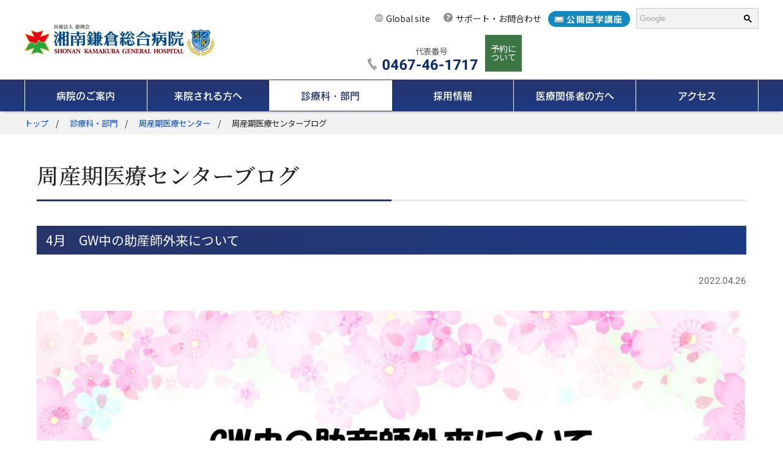

--- FILE ---
content_type: text/html; charset=UTF-8
request_url: https://www.skgh.jp/news/blog_birth/20220426/
body_size: 102589
content:
<!doctype html>
<html lang="ja">
<head prefix="og: http://ogp.me/ns#">
<meta charset="utf-8" />
<meta name="viewport" content="width=device-width,initial-scale=1">
<title>【公式】4月　GW中の助産師外来について｜湘南鎌倉総合病院</title>
<meta name="description" content="" />
<meta name="Keywords" content="湘南鎌倉総合病院,神奈川,病院,湘南,高度,先端,先進,医療" />
<meta name="format-detection" content="telephone=no">

<!-- ogp -->
<meta property="og:title" content="【公式】4月　GW中の助産師外来について｜湘南鎌倉総合病院">
<meta property="og:type" content="website">
<meta property="og:url" content="https://www.skgh.jp/news/blog_birth/20220426/">
<meta property="og:image" content="https://www.skgh.jp/wp/wp-content/themes/skgh/common/img/ogp.jpg?">
<meta property="og:site_name" content="湘南鎌倉総合病院">
<meta property="og:description" content="">
<meta property="og:locale" content="ja_JP">
<!-- /ogp -->

<link rel="stylesheet" href="https://www.skgh.jp/wp/wp-content/themes/skgh/common/css/common.css?20250826" type="text/css">
<link rel="stylesheet" href="https://www.skgh.jp/wp/wp-content/themes/skgh/common/css/sp.css?20250501" type="text/css" media="screen and (max-width:640px)">

<link rel="stylesheet" href="https://www.skgh.jp/wp/wp-content/themes/skgh/common/js/lib/remodal/remodal.css" media="all" />
<link rel="stylesheet" href="https://www.skgh.jp/wp/wp-content/themes/skgh/common/js/lib/remodal/remodal-default-theme.css" media="all" />

<link rel="shortcut icon" href="https://www.skgh.jp/wp/wp-content/themes/skgh/common/img/favicon.ico" />
<!-- js -->
<script type="text/javascript" src="https://www.skgh.jp/wp/wp-content/themes/skgh/common/js/jquery.min.js"></script>
<script type="text/javascript" src="https://www.skgh.jp/wp/wp-content/themes/skgh/common/js/yubinbango.js"></script>
<script type="text/javascript" src="//webfont.fontplus.jp/accessor/script/fontplus.js?C3Lq5Sn4pt8%3D&aa=1&ab=2" charset="utf-8"></script>

<link rel="preconnect" href="https://fonts.googleapis.com">
<link rel="preconnect" href="https://fonts.gstatic.com" crossorigin>
<link href="https://fonts.googleapis.com/css2?family=Roboto:wght@100..900&text=0123456789&display=swap" rel="stylesheet">
<link href="https://fonts.googleapis.com/css2?family=IBM+Plex+Sans+JP&family=Noto+Sans+JP:wght@100..900&family=Noto+Serif+JP:wght@200..900&family=Shippori+Mincho:wght@500&display=swap" rel="stylesheet">

<!--[if lt IE 9]>
<script src="./js/html5shiv.js"></script>
<script src="./js/css3-mediaqueries.js"></  script>
<![endif]-->

<link rel="stylesheet" type="text/css" href="https://www.skgh.jp/wp/wp-content/themes/skgh/common/css/style.css?20251007">
<link rel="stylesheet" type="text/css" href="https://www.skgh.jp/wp/wp-content/themes/skgh/common/css/20181022.css">



<!--<link rel="stylesheet" type="text/css" href="https://www.skgh.jp/wp/wp-content/themes/skgh/about/center_history/css/center_history.css">-->







<!-- Global site tag (gtag.js) - Google Analytics -->
<script async src="https://www.googletagmanager.com/gtag/js?id=UA-4282335-46"></script>
<script>
  window.dataLayer = window.dataLayer || [];
  function gtag(){dataLayer.push(arguments);}
  gtag('js', new Date());

  gtag('config', 'UA-4282335-46');
</script>
<!-- Google Tag Manager -->
<script>(function(w,d,s,l,i){w[l]=w[l]||[];w[l].push({'gtm.start':
new Date().getTime(),event:'gtm.js'});var f=d.getElementsByTagName(s)[0],
j=d.createElement(s),dl=l!='dataLayer'?'&l='+l:'';j.async=true;j.src=
'https://www.googletagmanager.com/gtm.js?id='+i+dl;f.parentNode.insertBefore(j,f);
})(window,document,'script','dataLayer','GTM-TGD8SJB');</script>
<!-- End Google Tag Manager -->


<!-- WPhead -->
<script>(function(html){html.className = html.className.replace(/\bno-js\b/,'js')})(document.documentElement);</script>
<meta name='robots' content='max-image-preview:large' />
	<style>img:is([sizes="auto" i], [sizes^="auto," i]) { contain-intrinsic-size: 3000px 1500px }</style>
			<style id="wp-custom-css">
			.form_candidates .pos {
	padding-right: 10px;
}

.form_candidates th {
	font-size: 18px;
}		</style>
		<script>
jQuery(function($) {
	$( '.mw_wp_form form' ).attr( 'class', 'h-adr' );
});
</script>
</head>
<body data-rsssl=1>
<div id="wrapper">
<header class="header-ja">
	<!-- Google Tag Manager (noscript) -->
	<noscript><iframe src="https://www.googletagmanager.com/ns.html?id=GTM-TGD8SJB" height="0" width="0" style="display:none;visibility:hidden"></iframe></noscript>
	<!-- End Google Tag Manager (noscript) -->
	<div class="header__inner inner-style">  <div class="header__logo"><a href="https://www.skgh.jp"><img src="https://www.skgh.jp/wp/wp-content/themes/skgh/common/img/logo.png" alt="医療法人 徳洲会　湘南鎌倉総合病院"></a></div>  <div class="header__sub">
			<div class="header__sub-top">
				<div class="header__links">
					<ul>
						<li><a class="icon-language" href="/english">Global site</a></li>
<!--
						<li><a class="btn--language" href="/english">English</a></li>
						<li><a class="btn--language" href="https://www.shonankamakura.or.jp/chinese/">中文</a></li>
-->
						<li class="pc_none"><a href="https://www.skgh.jp/customer/faq" class="icon-ques">よくあるご質問</a></li>
						<li><a href="https://www.skgh.jp/contact" class="icon-mail">サポート・お問合わせ</a></li>
						<li class="blue_link"><a href="https://www.skgh.jp/about/seminar/" class="icon-online link_bold">公開医学講座</a></li>
						<li>
							<span class="header__sns_sp">
								<span><a href="https://www.youtube.com/channel/UCI_xBhf4sr-Da1Ad4m-uetg" target="_blank" class="_link"><img src="https://www.skgh.jp/wp/wp-content/themes/skgh/common/img/sns/youtube.png" alt="youtube"></a></span>
								<!-- <span><a href="https://twitter.com/Shokama_GH?s=20" target="_blank" class="_link"><img src="https://www.skgh.jp/wp/wp-content/themes/skgh/common/img/sns/twitter.png" alt="twitter"></a></span> -->
								<span><a href="/line/" target="_blank" class="_link"><img src="https://www.skgh.jp/wp/wp-content/themes/skgh/common/img/sns/line.png" alt="line"></a></span>
								<span><a href="https://www.instagram.com/shokama_official/" target="_blank" class="_link"><img src="https://www.skgh.jp/wp/wp-content/themes/skgh/common/img/sns/instagram.png" alt="instagram"></a></span>
								<span><a href="https://www.facebook.com/ShonanKamakuraGeneralHospital/" target="_blank" class="_link"><img src="https://www.skgh.jp/wp/wp-content/themes/skgh/common/img/sns/facebook.png" alt="facebook"></a></span>
							</span>
						</li>
						<!-- <li class="lang"><span class="icon-lang">言語選択</span>
							<ul>
								<li><a href="/">日本語</a></li>
								<li><a href="/english">English</a></li>
								<li><a href="https://www.shonankamakura.or.jp/chinese/">中文</a></li>
							</ul>
						</li> -->
						<!-- <li class="lang"><span class="icon-lang">言語選択</span>
							<ul>
								<li><a href="https://www.skgh.jp">日本語</a></li>
								<li><a href="https://www.skgh.jp/english">English</a></li>
								<li><a href="https://www.skgh.jp/russian">русский</a></li>
								<li><a href="https://www.skgh.jp/chinese">中文</a></li>
								<li><a href="https://www.skgh.jp/english/international">한국어</a></li>
							</ul>
						</li> -->
					</ul>
				</div>
				<div class="header__search">
					<script>
						(function () {
							var cx = '011231729419804110407:onlffz2i30k';
							var gcse = document.createElement('script');
							gcse.type = 'text/javascript';
							gcse.async = true;
							gcse.src = 'https://cse.google.com/cse.js?cx=' + cx;
							var s = document.getElementsByTagName('script')[0];
							s.parentNode.insertBefore(gcse, s);
						})();
					</script>
					<gcse:searchbox-only></gcse:searchbox-only>
				</div>
			</div>
			<div class="header__phone__container">
					<div class="header__phone">
<!--
				<div class="newreservation_tel sp-tab_none">
				<span class="text_tel_info">新規予約番号<br>月-金 13時～16時30分</span>
				<span class="telnum"><img src="https://www.skgh.jp/wp/wp-content/themes/skgh/common/img/newreservation_tel.png?2407" alt="0467-84-8922"></span>
				</div>
				<div class="newreservation_tel sp-tab_none">
				<span class="text_tel_info">定期受診予約の予約変更/キャンセル<br>月-金:8～19時・土曜日:8〜13時</span>
				<span class="telnum"><img src="https://www.skgh.jp/wp/wp-content/themes/skgh/common/img/booking_changes_tel.png?2407" alt="050-1809-3056"></span>
				</div>
-->
					<div class="al-c phone_mr10">
					<span class="text_tel_info" style="margin-right: -25px;">代表番号</span>
					<p class="icon-phone"><a href="tel:0467461717" onClick="gtag('event', 'tap', {'event_category':'tel','event_label':'ヘッダーTEL'} );"><img src="https://www.skgh.jp/wp/wp-content/themes/skgh/common/img/phone-num.png?2407" alt="0467-46-1717"><span class="tel_text">電話</span></a></p>
					</div>
				</div>
	
				<div class="header__reservation _yoyaku">
					<a class="" href="/common/booking">予約に<br>ついて</a>
				</div>
				<div class="header__reservation _global">
					<a class="" href="/english/">Global site</a>
				</div>
			</div>
		</div>
	</div>
	<div class="gnav">
		<button type="button" class="drawer-open">
			<span class="icon-gnav"></span>
			<span>MENU</span>
		</button>
		<nav class="drawer-nav inner-style">
			<ul class="drawer-menu">
				<li class="no-mega drawer-dropdown drawer-mega ">
					<a href="https://www.skgh.jp/about" class="drawer-menu-item"><span>病院のご案内</span></a>
					<div class="drawer-area">
						<div class="drawer-inner">
							<div class="drawer-img"></div>
							<ul class="drawer-dropdown-menu">
								<li><a href="https://www.skgh.jp/about"><span>病院のご案内</span></a></li>  <li>
									<a href="https://www.skgh.jp/about/greeting/" >ごあいさつ</a>
								</li>  <li>
									<a href="https://www.skgh.jp/about/dpc/" >病院指標</a>
								</li>  <li>
									<a href="https://www.skgh.jp/about/notice/" >厚生労働大臣の定める掲示事項について</a>
								</li>  <li>
									<a href="https://www.skgh.jp/about/jci/" >JCI認証</a>
								</li>  <li>
									<a href="https://www.skgh.jp/about/jmip/" >JMIP認証</a>
								</li>  <li>
									<a href="https://www.skgh.jp/about/jcqhc/" >「日本医療機能評価」認定</a>
								</li>  <li>
									<a href="https://www.skgh.jp/about/jcep/" >JCEP認定</a>
								</li>  <li>
									<a href="https://www.skgh.jp/about/qi/" >QIセンター</a>
								</li>  <li>
									<a href="https://www.skgh.jp/about/guideline/" >医療安全管理の指針</a>
								</li>  <li>
									<a href="https://www.skgh.jp/about/cancer/" >がん診療について</a>
								</li>  <li>
									<a href="https://www.skgh.jp/about/%e5%9b%bd%e9%9a%9b%e5%8c%bb%e7%99%82%e6%94%af%e6%8f%b4/" >国際医療支援</a>
								</li>  <li>
									<a href="https://www.skgh.jp/about/clinical-study/" >臨床研究審査委員会</a>
								</li>  <li>
									<a href="https://www.skgh.jp/about/sp-regeneration-medicine/" >特定認定再生医療等委員会</a>
								</li>  <li>
									<a href="https://www.skgh.jp/about/equipment/" >最新医療機器</a>
								</li>  <li>
									<a href="https://www.skgh.jp/about/annual-report/" >年報</a>
								</li>  <li>
									<a href="https://www.skgh.jp/about/pamphlet/" >パンフレット</a>
								</li>  <li>
									<a href="https://www.skgh.jp/about/shonanmail/" >広報誌 SHONAN MAIL</a>
								</li>  <li>
									<a href="https://www.skgh.jp/about/concert/" >院内コンサート</a>
								</li>  <li>
									<a href="https://www.skgh.jp/about/seminar/" >公開医学講座</a>
								</li>  <li>
									<a href="https://www.skgh.jp/about/ikuyukai/" >育友会</a>
								</li> 							</ul>
						</div>
					</div>
				</li>
				<li class="drawer-dropdown ">
					<a href="https://www.skgh.jp/customer" class="drawer-menu-item"><span>来院される方へ</span></a>
					<div class="drawer-area">
						<div class="drawer-inner">
							<div class="drawer-img"></div>
							<ul class="drawer-dropdown-menu">
								<li><a href="https://www.skgh.jp/customer"><span>来院される方へ</span></a></li>  <li>
									<a href="https://www.skgh.jp/customer/booking/" >ご予約について</a>
								</li>  <li>
									<a href="https://www.skgh.jp/customer/faq/" >よくあるご質問</a>
								</li>  <li>
									<a href="https://www.skgh.jp/customer/outpatient/" >外来受診のご案内</a>
								</li>  <li>
									<a href="https://www.skgh.jp/customer/emergency/" >救急・時間外受診のご案内</a>
								</li>  <li>
									<a href="https://www.skgh.jp/customer/admission/" >入院のご案内</a>
								</li>  <li>
									<a href="https://www.skgh.jp/customer/visitation/" >面会のご案内</a>
								</li>  <li>
									<a href="https://www.skgh.jp/customer/medical-certificate/" >診断書・証明書の申込みについて</a>
								</li>  <li>
									<a href="https://www.skgh.jp/customer/floormap/" >フロアマップ</a>
								</li>  <li>
									<a href="https://www.skgh.jp/customer/training/" >看護師の特定行為研修と実践について</a>
								</li>  <li>
									<a href="https://www.skgh.jp/customer/assistance-dog/" >身体障害者補助犬の受け入れについて</a>
								</li>  <li>
									<a href="https://www.skgh.jp/customer/second-opinion/" >セカンドオピニオン</a>
								</li>  <li>
									<a href="https://www.skgh.jp/customer/workstyle/" >当院における「医師の働き方改革」への取り組み</a>
								</li>  <li>
									<a href="https://www.skgh.jp/customer/customer_harassment/" >迷惑行為防止に関する当院の方針</a>
								</li> 							</ul>
						</div>
					</div>
				</li>
				<li class="no-mega drawer-dropdown drawer-mega ">
					<a href="https://www.skgh.jp/department" class="drawer-menu-item"><span>診療科・部門</span></a>
					<div class="drawer-area">
						<div class="drawer-inner">
							<ul class="drawer-dropdown-menu"> 									<li class="drawer-dropdown-menu-title">
									<a href="https://www.skgh.jp/department#shinryoka">
										<span>診療科</span></a>
								</li> 											<li class="shinryoka_type">
									<a href="https://www.skgh.jp/department#internal"><span>内科系診療科</span></a>
								</li> 									<li>
									<a href="https://www.skgh.jp/department/general/" >総合内科</a>
								</li> 									<li>
									<a href="https://www.skgh.jp/department/general-practitioner/" >総合診療科</a>
								</li> 									<li>
									<a href="https://www.skgh.jp/department/blood/" >血液内科</a>
								</li> 									<li>
									<a href="https://www.skgh.jp/department/neurology/" >脳神経内科</a>
								</li> 									<li>
									<a href="https://www.skgh.jp/department/kidney/" >腎臓病総合医療センター</a>
								</li> 									<li>
									<a href="https://www.skgh.jp/department/transplant/" >腎臓病総合医療センター（腎移植）</a>
								</li> 									<li>
									<a href="https://www.skgh.jp/department/diabetes/" >糖尿病内分泌内科</a>
								</li> 									<li>
									<a href="https://www.skgh.jp/department/allergy-center/" >免疫・アレルギーセンター</a>
								</li> 									<li>
									<a href="https://www.skgh.jp/department/digestive/" >消化器病センター</a>
								</li> 									<li>
									<a href="https://www.skgh.jp/department/rheumatism/" >リウマチ膠原病内科</a>
								</li> 									<li>
									<a href="https://www.skgh.jp/department/respiratory/" >呼吸器内科</a>
								</li> 									<li>
									<a href="https://www.skgh.jp/department/circulatory/" >循環器内科</a>
								</li> 									<li>
									<a href="https://www.skgh.jp/department/oncology_internal_medicine/" >腫瘍内科</a>
								</li> 									<li>
									<a href="https://www.skgh.jp/department/sas/" >睡眠時無呼吸科</a>
								</li> 											<li class="shinryoka_type">
									<a href="https://www.skgh.jp/department#surgery"><span>外科系診療科</span></a>
								</li> 									<li>
									<a href="https://www.skgh.jp/department/surgery/" >外科</a>
								</li> 									<li>
									<a href="https://www.skgh.jp/department/mammary/" >乳腺外科</a>
								</li> 									<li>
									<a href="https://www.skgh.jp/department/emergency-surgery/" >救急総合外科</a>
								</li> 									<li>
									<a href="https://www.skgh.jp/department/respiratory-surgery/" >呼吸器外科</a>
								</li> 									<li>
									<a href="https://www.skgh.jp/department/chest-wall/" >胸壁外科（漏斗胸）</a>
								</li> 									<li>
									<a href="https://www.skgh.jp/department/hbps/" >肝胆膵外科</a>
								</li> 									<li>
									<a href="https://www.skgh.jp/department/cardiovascular/" >心臓血管外科</a>
								</li> 									<li>
									<a href="https://www.skgh.jp/department/neurosurgery/" >脳神経外科・脊椎脊髄外科</a>
								</li> 									<li>
									<a href="https://www.skgh.jp/department/stroke/" >脳卒中診療科</a>
								</li> 									<li>
									<a href="https://www.skgh.jp/department/urology/" >泌尿器科</a>
								</li> 									<li>
									<a href="https://www.skgh.jp/department/birth-center/" class="link-out" target="_blank">周産期医療センター</a>
								</li> 									<li>
									<a href="https://www.skgh.jp/department/plastic-surgery/" >形成外科・美容外科</a>
								</li> 									<li>
									<a href="https://www.skgh.jp/department/orthopedics/" >整形外科</a>
								</li> 									<li>
									<a href="https://www.skgh.jp/department/sportsmedicinecenter/" >スポーツ総合診療センター</a>
								</li> 									<li>
									<a href="https://www.skgh.jp/department/trauma-center/" >外傷センター</a>
								</li> 									<li>
									<a href="https://www.skgh.jp/department/head_and_neck_surgery/" >頭頸部外科</a>
								</li> 									<li>
									<a href="https://www.skgh.jp/department/oral-surgery/" >歯科口腔外科</a>
								</li> 									<li>
									<a href="https://www.skgh.jp/department/gynecology/" >婦人科</a>
								</li> 											<li class="shinryoka_type">
									<a href="https://www.skgh.jp/department#specialty"><span>専門診療科</span></a>
								</li> 									<li>
									<a href="https://www.skgh.jp/department/sas/" >睡眠時無呼吸科</a>
								</li> 									<li>
									<a href="https://www.skgh.jp/department/ocular/" >眼科</a>
								</li> 									<li>
									<a href="https://www.skgh.jp/department/otolaryngology/" >耳鼻咽喉科</a>
								</li> 									<li>
									<a href="https://www.skgh.jp/department/dermatology/" >皮膚科</a>
								</li> 									<li>
									<a href="https://www.skgh.jp/department/tomo-therapy/" >放射線腫瘍科</a>
								</li> 									<li>
									<a href="https://www.skgh.jp/department/heart-treatment/" >心療内科</a>
								</li> 									<li>
									<a href="https://www.skgh.jp/department/psychiatry/" >精神科</a>
								</li> 									<li>
									<a href="https://www.skgh.jp/department/foot/" >フット外来</a>
								</li> 									<li>
									<a href="https://www.skgh.jp/department/infectious-disease-department/" >感染症科</a>
								</li> 									<li>
									<a href="https://www.skgh.jp/department/genetic-medicine/" >遺伝診療科</a>
								</li> 									<li>
									<a href="https://www.skgh.jp/department/regenerative/" >輸血・再生医療センター</a>
								</li> 											<li class="shinryoka_type">
									<a href="https://www.skgh.jp/department#pediatrics"><span>小児・周産期・女性科診療科</span></a>
								</li> 									<li>
									<a href="https://www.skgh.jp/department/pediatrics/" >小児科</a>
								</li> 									<li>
									<a href="https://www.skgh.jp/department/birth-center/" class="link-out" target="_blank">周産期医療センター</a>
								</li> 									<li>
									<a href="https://www.skgh.jp/department/neonatology/" >新生児科</a>
								</li> 									<li>
									<a href="https://www.skgh.jp/department/gynecology/" >婦人科</a>
								</li> 									<li>
									<a href="https://www.skgh.jp/department/female-pelvic-sugery-and-reproductive-medicine/" >女性診療科</a>
								</li> 											<li class="shinryoka_type">
									<a href="https://www.skgh.jp/department#general"><span>急性期総合診療</span></a>
								</li> 									<li>
									<a href="https://www.skgh.jp/department/acute-phase/" >急性期総合診療センター</a>
								</li> 									<li>
									<a href="https://www.skgh.jp/department/er/" >ER/救急総合診療科</a>
								</li> 									<li>
									<a href="https://www.skgh.jp/department/intensive-care/" >集中治療科</a>
								</li> 									<li>
									<a href="https://www.skgh.jp/department/general/" >総合内科</a>
								</li> 									<li>
									<a href="https://www.skgh.jp/department/general-practitioner/" >総合診療科</a>
								</li> 									<li>
									<a href="https://www.skgh.jp/department/emergency-surgery/" >救急総合外科</a>
								</li> 											<li class="shinryoka_type">
									<a href="https://www.skgh.jp/department#support"><span>診療支援</span></a>
								</li> 									<li>
									<a href="https://www.skgh.jp/department/radiology/" >放射線科</a>
								</li> 									<li>
									<a href="https://www.skgh.jp/department/radiation-diagnosis/" >放射線診断科</a>
								</li> 									<li>
									<a href="https://www.skgh.jp/department/anesthesiology/" >麻酔科</a>
								</li> 									<li>
									<a href="https://www.skgh.jp/department/pathology/" >病理診断科</a>
								</li> 											<li class="shinryoka_type">
									<a href="https://www.skgh.jp/department#center"><span>診療センター</span></a>
								</li> 									<li>
									<a href="https://www.skgh.jp/department/kidney/" >腎臓病総合医療センター</a>
								</li> 									<li>
									<a href="https://www.skgh.jp/department/allergy-center/" >免疫・アレルギーセンター</a>
								</li> 									<li>
									<a href="https://www.skgh.jp/department/digestive/" >消化器病センター</a>
								</li> 									<li>
									<a href="https://www.skgh.jp/department/birth-center/" class="link-out" target="_blank">周産期医療センター</a>
								</li> 									<li>
									<a href="https://www.skgh.jp/department/sportsmedicinecenter/" >スポーツ総合診療センター</a>
								</li> 									<li>
									<a href="https://www.skgh.jp/department/trauma-center/" >外傷センター</a>
								</li> 									<li>
									<a href="https://www.skgh.jp/department/heart_center/" >心臓センター</a>
								</li> 									<li>
									<a href="https://www.skgh.jp/department/organ_transplantation/" >腎移植・ロボット手術センター</a>
								</li> 									<li>
									<a href="https://www.skgh.jp/department/ivr/" >IVRセンター</a>
								</li> 									<li>
									<a href="https://www.skgh.jp/department/day-surgery/" >日帰り手術センター</a>
								</li> 									<li>
									<a href="https://www.skgh.jp/department/shunt-care/" >シャントケアセンター</a>
								</li> 									<li>
									<a href="https://www.skgh.jp/department/advanced/" >先端医療センター</a>
								</li> 									<li>
									<a href="https://www.skgh.jp/department/oncology/" >オンコロジーセンター</a>
								</li> 									<li>
									<a href="https://www.skgh.jp/department/pancreatic_cancer_center/" >膵がんセンター</a>
								</li> 									<li>
									<a href="https://www.skgh.jp/department/prostatecenter/" >前立腺センター</a>
								</li> 									<li>
									<a href="https://www.skgh.jp/department/respiratory_center/" >呼吸器センター</a>
								</li> 									<li>
									<a href="https://www.skgh.jp/department/stroke_center/" >脳卒中センター</a>
								</li> 									<li>
									<a href="https://www.skgh.jp/department/regenerative/" >輸血・再生医療センター</a>
								</li> 									<li>
									<a href="https://www.skgh.jp/department/emergency_medical_center/" >救命救急センター</a>
								</li> 									<li class="drawer-dropdown-menu-title">
									<a href="https://www.skgh.jp/department#bumon">
										<span>部門</span></a>
								</li>  <li>
									<a href="https://www.skgh.jp/department/region/" >地域総合医療センター</a>
								</li>  <li>
									<a href="https://www.skgh.jp/department/clinical/" >臨床研究部</a>
								</li>  <li>
									<a href="https://www.skgh.jp/department/trial/" >治験センター</a>
								</li>  <li>
									<a href="https://www.skgh.jp/department/clinical-psychology/" >臨床心理室</a>
								</li>  <li>
									<a href="https://www.skgh.jp/department/comprehensive-suppor-centerforcancerpatients/" >がん患者総合支援室</a>
								</li>  <li>
									<a href="https://www.skgh.jp/department/nurse/" >看護部</a>
								</li>  <li>
									<a href="https://www.skgh.jp/department/nutrition/" >栄養管理部</a>
								</li>  <li>
									<a href="https://www.skgh.jp/department/medical_physics/" >医学物理室</a>
								</li>  <li>
									<a href="https://www.skgh.jp/department/ra-comedical/" >放射線部</a>
								</li>  <li>
									<a href="https://www.skgh.jp/department/inspection/" >検査部</a>
								</li>  <li>
									<a href="https://www.skgh.jp/department/pharmacy/" >薬剤部</a>
								</li>  <li>
									<a href="https://www.skgh.jp/department/reha/" >リハビリテーション部</a>
								</li>  <li>
									<a href="https://www.skgh.jp/department/ce/" >臨床工学部</a>
								</li>  <li>
									<a href="https://www.skgh.jp/department/emergency-medical-assistant-team/" >救急調整室</a>
								</li>  <li>
									<a href="https://www.skgh.jp/department/inclusion/" >地域包括支援センター湘南鎌倉</a>
								</li>  <li>
									<a href="https://www.skgh.jp/department/visit-nursing/" >愛心訪問看護ステーション</a>
								</li>  </ul>
						</div>
					</div>
				</li>
				<li class="drawer-dropdown ">
					<a href="https://www.skgh.jp/recruit" class="drawer-menu-item"><span>採用情報</span></a>
					<div class="drawer-area">
						<div class="drawer-inner">
							<div class="drawer-img"></div>
							<ul class="drawer-dropdown-menu">
								<li><a href="https://www.skgh.jp/recruit"><span>採用情報</span></a></li>  <li>
									<a href="https://www.skgh.jp/recruit/doctor/" class="link-out" target="_blank">常勤医師</a>
								</li>  <li>
									<a href="https://www.skgh.jp/recruit/junior/" class="link-out" target="_blank">専攻医・研修医</a>
								</li>  <li>
									<a href="https://www.skgh.jp/recruit/registerednurse/" class="link-out" target="_blank">看護師</a>
								</li>  <li>
									<a href="https://www.skgh.jp/recruit/np/" class="link-out" target="_blank">診療看護師</a>
								</li>  <li>
									<a href="https://www.skgh.jp/recruit/vn/" >訪問看護師</a>
								</li>  <li>
									<a href="https://www.skgh.jp/recruit/assistant/" class="link-out" target="_blank">看護補助者</a>
								</li>  <li>
									<a href="https://www.skgh.jp/recruit/comedical/" >医療技術職</a>
								</li>  <li>
									<a href="https://www.skgh.jp/recruit/other/" >事務職</a>
								</li>  <li>
									<a href="https://www.skgh.jp/recruit/other_profession/" >その他専門職</a>
								</li>  <li>
									<a href="https://www.skgh.jp/recruit/entry/" >各種お申込み</a>
								</li> 							</ul>
						</div>
					</div>
				</li>
				<li class="drawer-dropdown ">
					<a href="https://www.skgh.jp/medical-worker" class="drawer-menu-item"><span>医療関係者の方へ</span></a>
					<div class="drawer-area">
						<div class="drawer-inner">
							<div class="drawer-img"></div>
							<ul class="drawer-dropdown-menu">
								<li><a href="https://www.skgh.jp/medical-worker"><span>医療関係者の方へ</span></a></li>  <li>
									<a href="https://www.skgh.jp/medical-worker/center/" >地域総合医療センターのご案内</a>
								</li>  <li>
									<a href="https://www.skgh.jp/medical-worker/pet-ct-application/" >PET/CT検査を含む核医学検査（RI検査、SPECT/CT検査）</a>
								</li>  <li>
									<a href="https://www.skgh.jp/medical-worker/protontherapy/" class="link-out" target="_blank">陽子線治療のご案内</a>
								</li>  <li>
									<a href="https://www.skgh.jp/medical-worker/protontherapy-application/" >陽子線治療　医療機関からのご紹介と患者さんご受診の流れ　</a>
								</li>  <li>
									<a href="https://www.skgh.jp/medical-worker/%e8%aa%8d%e5%ae%9a%e3%83%bb%e5%b0%82%e9%96%80%e7%9c%8b%e8%ad%b7%e5%b8%ab%e3%81%ae%e7%b4%b9%e4%bb%8b/" >認定・専門看護師の紹介</a>
								</li> 							</ul>
						</div>
					</div>
				</li>
				<li class="drawer-dropdown">
					<a style="pointer-events: visible!important;" href="https://www.skgh.jp/access" class="drawer-menu-item"><span>アクセス</span></a>
					<!--<div class="drawer-area">
						<div class="drawer-inner">
							<div class="drawer-img"></div>
							<ul class="drawer-dropdown-menu">
								<li><a href="https://www.skgh.jp/access"><span>アクセス・MAP</span></a></li> 							</ul>
						</div>
					</div>-->
				</li>
			</ul>
		</nav>
		<a class="drawer-close"></a>
	</div>
	</header>
<div class="bread-area">
	<ul class="bread_crumb">
  		<li class="level-1 top"><a href="https://www.skgh.jp">トップ</a></li>
  		<li class="level-2 sub"><a href="https://www.skgh.jp/department">診療科・部門</a></li>
  		<li class="level-3 sub"><a href="https://www.skgh.jp/department/birth">周産期医療センター</a></li>
  		<li class="level-4 sub tail current">周産期医療センターブログ</li>
  	</ul>
</div>
<div class="contents-area">
	<aside>
		<div class="drawer-menu-item">
			<span>診療科・部門</span>
		</div>
		<ul class="drawer-dropdown-menu">
			<li>
				<a href="https://www.skgh.jp/department">診療科・部門</a>
			</li>
							<li>
				<a href="https://www.skgh.jp/department/acute-phase/" >急性期総合診療センター</a>
			</li>
						<li>
				<a href="https://www.skgh.jp/department/er/" >ER/救急総合診療科</a>
			</li>
						<li>
				<a href="https://www.skgh.jp/department/intensive-care/" >集中治療科</a>
			</li>
						<li>
				<a href="https://www.skgh.jp/department/general/" >総合内科</a>
			</li>
						<li>
				<a href="https://www.skgh.jp/department/nursing-care-consultation/" >湘南鎌倉介護相談室（居宅介護支援事業所）</a>
			</li>
						<li>
				<a href="https://www.skgh.jp/department/general-practitioner/" >総合診療科</a>
			</li>
						<li>
				<a href="https://www.skgh.jp/department/blood/" >血液内科</a>
			</li>
						<li>
				<a href="https://www.skgh.jp/department/neurology/" >脳神経内科</a>
			</li>
						<li>
				<a href="https://www.skgh.jp/department/kidney/" >腎臓病総合医療センター</a>
			</li>
						<li>
				<a href="https://www.skgh.jp/department/transplant/" >腎臓病総合医療センター（腎移植）</a>
			</li>
						<li>
				<a href="https://www.skgh.jp/department/diabetes/" >糖尿病内分泌内科</a>
			</li>
						<li>
				<a href="https://www.skgh.jp/department/allergy-center/" >免疫・アレルギーセンター</a>
			</li>
						<li>
				<a href="https://www.skgh.jp/department/digestive/" >消化器病センター</a>
			</li>
						<li>
				<a href="https://www.skgh.jp/department/rheumatism/" >リウマチ膠原病内科</a>
			</li>
						<li>
				<a href="https://www.skgh.jp/department/respiratory/" >呼吸器内科</a>
			</li>
						<li>
				<a href="https://www.skgh.jp/department/circulatory/" >循環器内科</a>
			</li>
						<li>
				<a href="https://www.skgh.jp/department/oncology_internal_medicine/" >腫瘍内科</a>
			</li>
						<li>
				<a href="https://www.skgh.jp/department/sas/" >睡眠時無呼吸科</a>
			</li>
						<li>
				<a href="https://www.skgh.jp/department/surgery/" >外科</a>
			</li>
						<li>
				<a href="https://www.skgh.jp/department/mammary/" >乳腺外科</a>
			</li>
						<li>
				<a href="https://www.skgh.jp/department/emergency-surgery/" >救急総合外科</a>
			</li>
						<li>
				<a href="https://www.skgh.jp/department/respiratory-surgery/" >呼吸器外科</a>
			</li>
						<li>
				<a href="https://www.skgh.jp/department/chest-wall/" >胸壁外科（漏斗胸）</a>
			</li>
						<li>
				<a href="https://www.skgh.jp/department/robotic-surgery-center/" >ロボット手術センター</a>
			</li>
						<li>
				<a href="https://www.skgh.jp/department/hbps/" >肝胆膵外科</a>
			</li>
						<li>
				<a href="https://www.skgh.jp/department/cardiovascular/" >心臓血管外科</a>
			</li>
						<li>
				<a href="https://www.skgh.jp/department/neurosurgery/" >脳神経外科・脊椎脊髄外科</a>
			</li>
						<li>
				<a href="https://www.skgh.jp/department/stroke/" >脳卒中診療科</a>
			</li>
						<li>
				<a href="https://www.skgh.jp/department/urology/" >泌尿器科</a>
			</li>
						<li>
				<a href="https://www.skgh.jp/department/pediatrics/" >小児科</a>
			</li>
						<li>
				<a href="https://www.skgh.jp/department/birth-center/" class="link-out" target="_blank">周産期医療センター</a>
			</li>
						<li>
				<a href="https://www.skgh.jp/department/plastic-surgery/" >形成外科・美容外科</a>
			</li>
						<li>
				<a href="https://www.skgh.jp/department/orthopedics/" >整形外科</a>
			</li>
						<li>
				<a href="https://www.skgh.jp/department/sportsmedicinecenter/" >スポーツ総合診療センター</a>
			</li>
						<li>
				<a href="https://www.skgh.jp/department/trauma-center/" >外傷センター</a>
			</li>
						<li>
				<a href="https://www.skgh.jp/department/head_and_neck_surgery/" >頭頸部外科</a>
			</li>
						<li>
				<a href="https://www.skgh.jp/department/ocular/" >眼科</a>
			</li>
						<li>
				<a href="https://www.skgh.jp/department/otolaryngology/" >耳鼻咽喉科</a>
			</li>
						<li>
				<a href="https://www.skgh.jp/department/dermatology/" >皮膚科</a>
			</li>
						<li>
				<a href="https://www.skgh.jp/department/oral-surgery/" >歯科口腔外科</a>
			</li>
						<li>
				<a href="https://www.skgh.jp/department/tomo-therapy/" >放射線腫瘍科</a>
			</li>
						<li>
				<a href="https://www.skgh.jp/department/heart-treatment/" >心療内科</a>
			</li>
						<li>
				<a href="https://www.skgh.jp/department/psychiatry/" >精神科</a>
			</li>
						<li>
				<a href="https://www.skgh.jp/department/foot/" >フット外来</a>
			</li>
						<li>
				<a href="https://www.skgh.jp/department/infectious-disease-department/" >感染症科</a>
			</li>
						<li>
				<a href="https://www.skgh.jp/department/neonatology/" >新生児科</a>
			</li>
						<li>
				<a href="https://www.skgh.jp/department/gynecology/" >婦人科</a>
			</li>
						<li>
				<a href="https://www.skgh.jp/department/female-pelvic-sugery-and-reproductive-medicine/" >女性診療科</a>
			</li>
						<li>
				<a href="https://www.skgh.jp/department/genetic-medicine/" >遺伝診療科</a>
			</li>
						<li>
				<a href="https://www.skgh.jp/department/radiology/" >放射線科</a>
			</li>
						<li>
				<a href="https://www.skgh.jp/department/radiation-diagnosis/" >放射線診断科</a>
			</li>
						<li>
				<a href="https://www.skgh.jp/department/anesthesiology/" >麻酔科</a>
			</li>
						<li>
				<a href="https://www.skgh.jp/department/pathology/" >病理診断科</a>
			</li>
						<li>
				<a href="https://www.skgh.jp/department/heart_center/" >心臓センター</a>
			</li>
						<li>
				<a href="https://www.skgh.jp/department/organ_transplantation/" >腎移植・ロボット手術センター</a>
			</li>
						<li>
				<a href="https://www.skgh.jp/department/ivr/" >IVRセンター</a>
			</li>
						<li>
				<a href="https://www.skgh.jp/department/day-surgery/" >日帰り手術センター</a>
			</li>
						<li>
				<a href="https://www.skgh.jp/department/shunt-care/" >シャントケアセンター</a>
			</li>
						<li>
				<a href="https://www.skgh.jp/department/advanced/" >先端医療センター</a>
			</li>
						<li>
				<a href="https://www.skgh.jp/department/oncology/" >オンコロジーセンター</a>
			</li>
						<li>
				<a href="https://www.skgh.jp/department/region/" >地域総合医療センター</a>
			</li>
						<li>
				<a href="https://www.skgh.jp/department/clinical/" >臨床研究部</a>
			</li>
						<li>
				<a href="https://www.skgh.jp/department/trial/" >治験センター</a>
			</li>
						<li>
				<a href="https://www.skgh.jp/department/clinical-psychology/" >臨床心理室</a>
			</li>
						<li>
				<a href="https://www.skgh.jp/department/comprehensive-suppor-centerforcancerpatients/" >がん患者総合支援室</a>
			</li>
						<li>
				<a href="https://www.skgh.jp/department/nurse/" >看護部</a>
			</li>
						<li>
				<a href="https://www.skgh.jp/department/nutrition/" >栄養管理部</a>
			</li>
						<li>
				<a href="https://www.skgh.jp/department/medical_physics/" >医学物理室</a>
			</li>
						<li>
				<a href="https://www.skgh.jp/department/ra-comedical/" >放射線部</a>
			</li>
						<li>
				<a href="https://www.skgh.jp/department/inspection/" >検査部</a>
			</li>
						<li>
				<a href="https://www.skgh.jp/department/pharmacy/" >薬剤部</a>
			</li>
						<li>
				<a href="https://www.skgh.jp/department/reha/" >リハビリテーション部</a>
			</li>
						<li>
				<a href="https://www.skgh.jp/department/ce/" >臨床工学部</a>
			</li>
						<li>
				<a href="https://www.skgh.jp/department/emergency-medical-assistant-team/" >救急調整室</a>
			</li>
						<li>
				<a href="https://www.skgh.jp/department/inclusion/" >地域包括支援センター湘南鎌倉</a>
			</li>
						<li>
				<a href="https://www.skgh.jp/department/visit-nursing/" >愛心訪問看護ステーション</a>
			</li>
						<li>
				<a href="https://www.skgh.jp/department/pancreatic_cancer_center/" >膵がんセンター</a>
			</li>
						<li>
				<a href="https://www.skgh.jp/department/prostatecenter/" >前立腺センター</a>
			</li>
						<li>
				<a href="https://www.skgh.jp/department/respiratory_center/" >呼吸器センター</a>
			</li>
						<li>
				<a href="https://www.skgh.jp/department/stroke_center/" >脳卒中センター</a>
			</li>
						<li>
				<a href="https://www.skgh.jp/department/regenerative/" >輸血・再生医療センター</a>
			</li>
						<li>
				<a href="https://www.skgh.jp/department/emergency_medical_center/" >救命救急センター</a>
			</li>
					</ul>
	</aside>
	<main>
		<section class="detail post">
			<h1>周産期医療センターブログ</h1>
			<h2>4月　GW中の助産師外来について</h2>
			<div class="dates-area dep-date">
				<div class="news-area__date">2022.04.26</div>
			</div>
							<p><img decoding="async" src="https://www.skgh.jp/wp/wp-content/uploads/2022/04/4月　お産センターブログ.jpg" alt="" /></p>
						<div class="back-area">
				<a href="https://www.skgh.jp/department/birth/birth-blog" class="icon-text-back">周産期医療センターブログトップに戻る</a>
			</div>
		</section>
	</main>
</div>
<a class="pagetop" href="#"><img src="https://www.skgh.jp/wp/wp-content/themes/skgh/common/img/icon-arrow3.png" alt="PAGE TOP"></a>
<!--
<div class="fixed-links">
	<ul>
		<li><a href="https://www.skgh.jp/wp/wp-content/themes/skgh/common/pdf/schedule.pdf" class="icon-sche">診療担当表</a></li>
-->
		<!--<li><a href="https://www.skgh.jp/access" class="icon-bus">アクセス・MAP</a></li>-->
<!--
		<li><a href="https://www.skgh.jp/customer/floormap" class="icon-floor">フロアマップ</a></li>
		<li class="sp_none"><a href="https://www.skgh.jp/customer/faq" class="icon-faq">よくある質問</a></li>
	</ul>
</div>
--><footer>
	<div class="footer__inner inner-style">
		<div class="footer__info">
		<div>
			<div class="footer__logo">
				<a href=""><img src="https://www.skgh.jp/wp/wp-content/themes/skgh/common/img/logo.png" alt="医療法人 徳洲会　湘南鎌倉総合病院"></a>
			</div>
			<div class="header__sns">
					<ul class="cancel _list">
						<li><a href="https://www.youtube.com/channel/UCI_xBhf4sr-Da1Ad4m-uetg" target="_blank" class="_link"><img src="/wp/wp-content/themes/skgh/common/img/sns/youtube.png" alt="youtube"></a></li>
						<li><a href="https://www.instagram.com/shokama_official/" target="_blank" class="_link"><img src="/wp/wp-content/themes/skgh/common/img/sns/instagram.png" alt="instagram"></a></li>
						<li><a href="/line/" target="_blank" class="_link"><img src="/wp/wp-content/themes/skgh/common/img/sns/line.png" alt="line"></a></li>
						<!-- <li><a href="https://twitter.com/Shokama_GH?s=20" target="_blank" class="_link"><img src="/wp/wp-content/themes/skgh/common/img/sns/twitter.png" alt="twitter"></a></li> -->
						<li><a href="https://www.facebook.com/ShonanKamakuraGeneralHospital/" target="_blank" class="_link"><img src="/wp/wp-content/themes/skgh/common/img/sns/facebook.png" alt="facebook"></a></li>
					</ul>
		</div>
		</div>
			<div class="footer__sub">

		<div class="footer_reservation_container">
						<div class="newreservation_tel">
				<span class="text_tel_info">新規予約番号</span>
				<a href="tel:0467848922"><span class="telnum"><img src="https://www.skgh.jp/wp/wp-content/themes/skgh/common/img/newreservation_tel.png?2408" alt="0467-84-8922"></span></a>
				<span class="text_tel_info">受付時間：月-金 13:00～16:30</span>
				</div>
				<div class="newreservation_tel">
				<span class="text_tel_info">定期受診予約の予約変更/キャンセル</span>
				<a href="tel:05018093056"><span class="telnum"><img src="https://www.skgh.jp/wp/wp-content/themes/skgh/common/img/booking_changes_tel.png?2408" alt=""></span></a>
				<span class="text_tel_info">受付時間：月-金:8:00～19:00/土曜日:8:00～13:00</span>
				</div>
		</div>
				<div class="footer__phone">
					<span>代表番号</span>
					<p class="icon-phone"><a href="tel:0467461717" onClick="gtag('event', 'tap', {'event_category':'tel','event_label':'フッターTEL'} );"><img src="https://www.skgh.jp/wp/wp-content/themes/skgh/common/img/phone-num.png?2408" alt="0467-46-1717"></a></p>
				</div>
				<div class="footer__access">
					<p>〒247-8533 神奈川県鎌倉市岡本1370番1</p>
				</div>
				<div class="footer__access">
					<a href="https://www.skgh.jp/access">アクセス</a>
				</div>
			</div>
		</div>
		<div class="footer__links">
			<ul>
				<li><a href="https://www.skgh.jp/sitemap">サイトマップ</a></li>
				<li><a href="https://www.skgh.jp/privacy">プライバシーポリシー</a></li>
				<li><a href="https://www.skgh.jp/about/dpc">病院指標</a></li>
				<li><a href="https://www.skgh.jp/coverage">取材のお申込み</a></li>
				<li><a href="https://www.skgh.jp/about/seminar/request/">依頼講演のお申込み</a></li>
<!-- 				<li><a class="icon-blank" href="https://skgh.form.kintoneapp.com/public/business-booking" target="_blank">法人・団体 来院申込フォーム</a></li> -->
			</ul>
		</div>
	</div>
</footer>

<div class="copy-area">
	<div class="copy-area__inner inner-style">
		<p>© Shonan Kamakura General Hospital.</p>
		<a href="https://www.skgh.jp/staff">職員の方へ</a>
		<!-- <a class="ml10" href="">委託業者の方へ</a> -->
		<a class="ml10" href="https://www.skgh.jp/business_operator">入館される事業者さまへ</a>
	</div>
</div>

<script type="text/javascript" src="https://www.skgh.jp/wp/wp-content/themes/skgh/common/js/jquery.easing.js"></script>
<script src="https://www.skgh.jp/wp/wp-content/themes/skgh/common/js/common.js?20250826"></script>
<script src="https://www.skgh.jp/wp/wp-content/themes/skgh/common/js/magnific-popup/jquery.magnific-popup.min.js"></script>
<script src="https://www.skgh.jp/wp/wp-content/themes/skgh/common/js/lazysizes/lazysizes.min.js"></script>
<script src="https://www.skgh.jp/wp/wp-content/themes/skgh/common/js/20181022.js"></script>

<script src="https://www.skgh.jp/wp/wp-content/themes/skgh/common/js/jquery.cookie.js"></script>
<script src="https://www.skgh.jp/wp/wp-content/themes/skgh/common/js/lib/remodal/remodal.min.js"></script>

<link rel="stylesheet" type="text/css" href="https://www.skgh.jp/wp/wp-content/themes/skgh/common/js/magnific-popup/magnific-popup.css">
<link rel="stylesheet" href="https://www.skgh.jp/wp/wp-content/themes/skgh/common/css/print.css" type="text/css" media="print">






<!-- WPfooter -->
<script type="speculationrules">
{"prefetch":[{"source":"document","where":{"and":[{"href_matches":"\/*"},{"not":{"href_matches":["\/wp\/wp-*.php","\/wp\/wp-admin\/*","\/wp\/wp-content\/uploads\/*","\/wp\/wp-content\/*","\/wp\/wp-content\/plugins\/*","\/wp\/wp-content\/themes\/skgh\/*","\/wp\/wp-content\/themes\/twentyseventeen\/*","\/*\\?(.+)"]}},{"not":{"selector_matches":"a[rel~=\"nofollow\"]"}},{"not":{"selector_matches":".no-prefetch, .no-prefetch a"}}]},"eagerness":"conservative"}]}
</script>
<link rel='stylesheet' id='wp-block-library-css' href='https://www.skgh.jp/wp/wp-includes/css/dist/block-library/style.min.css?ver=6.8.3' media='all' />
<style id='wp-block-library-theme-inline-css'>
.wp-block-audio :where(figcaption){color:#555;font-size:13px;text-align:center}.is-dark-theme .wp-block-audio :where(figcaption){color:#ffffffa6}.wp-block-audio{margin:0 0 1em}.wp-block-code{border:1px solid #ccc;border-radius:4px;font-family:Menlo,Consolas,monaco,monospace;padding:.8em 1em}.wp-block-embed :where(figcaption){color:#555;font-size:13px;text-align:center}.is-dark-theme .wp-block-embed :where(figcaption){color:#ffffffa6}.wp-block-embed{margin:0 0 1em}.blocks-gallery-caption{color:#555;font-size:13px;text-align:center}.is-dark-theme .blocks-gallery-caption{color:#ffffffa6}:root :where(.wp-block-image figcaption){color:#555;font-size:13px;text-align:center}.is-dark-theme :root :where(.wp-block-image figcaption){color:#ffffffa6}.wp-block-image{margin:0 0 1em}.wp-block-pullquote{border-bottom:4px solid;border-top:4px solid;color:currentColor;margin-bottom:1.75em}.wp-block-pullquote cite,.wp-block-pullquote footer,.wp-block-pullquote__citation{color:currentColor;font-size:.8125em;font-style:normal;text-transform:uppercase}.wp-block-quote{border-left:.25em solid;margin:0 0 1.75em;padding-left:1em}.wp-block-quote cite,.wp-block-quote footer{color:currentColor;font-size:.8125em;font-style:normal;position:relative}.wp-block-quote:where(.has-text-align-right){border-left:none;border-right:.25em solid;padding-left:0;padding-right:1em}.wp-block-quote:where(.has-text-align-center){border:none;padding-left:0}.wp-block-quote.is-large,.wp-block-quote.is-style-large,.wp-block-quote:where(.is-style-plain){border:none}.wp-block-search .wp-block-search__label{font-weight:700}.wp-block-search__button{border:1px solid #ccc;padding:.375em .625em}:where(.wp-block-group.has-background){padding:1.25em 2.375em}.wp-block-separator.has-css-opacity{opacity:.4}.wp-block-separator{border:none;border-bottom:2px solid;margin-left:auto;margin-right:auto}.wp-block-separator.has-alpha-channel-opacity{opacity:1}.wp-block-separator:not(.is-style-wide):not(.is-style-dots){width:100px}.wp-block-separator.has-background:not(.is-style-dots){border-bottom:none;height:1px}.wp-block-separator.has-background:not(.is-style-wide):not(.is-style-dots){height:2px}.wp-block-table{margin:0 0 1em}.wp-block-table td,.wp-block-table th{word-break:normal}.wp-block-table :where(figcaption){color:#555;font-size:13px;text-align:center}.is-dark-theme .wp-block-table :where(figcaption){color:#ffffffa6}.wp-block-video :where(figcaption){color:#555;font-size:13px;text-align:center}.is-dark-theme .wp-block-video :where(figcaption){color:#ffffffa6}.wp-block-video{margin:0 0 1em}:root :where(.wp-block-template-part.has-background){margin-bottom:0;margin-top:0;padding:1.25em 2.375em}
</style>
<style id='classic-theme-styles-inline-css'>
/*! This file is auto-generated */
.wp-block-button__link{color:#fff;background-color:#32373c;border-radius:9999px;box-shadow:none;text-decoration:none;padding:calc(.667em + 2px) calc(1.333em + 2px);font-size:1.125em}.wp-block-file__button{background:#32373c;color:#fff;text-decoration:none}
</style>
<style id='global-styles-inline-css'>
:root{--wp--preset--aspect-ratio--square: 1;--wp--preset--aspect-ratio--4-3: 4/3;--wp--preset--aspect-ratio--3-4: 3/4;--wp--preset--aspect-ratio--3-2: 3/2;--wp--preset--aspect-ratio--2-3: 2/3;--wp--preset--aspect-ratio--16-9: 16/9;--wp--preset--aspect-ratio--9-16: 9/16;--wp--preset--color--black: #000000;--wp--preset--color--cyan-bluish-gray: #abb8c3;--wp--preset--color--white: #ffffff;--wp--preset--color--pale-pink: #f78da7;--wp--preset--color--vivid-red: #cf2e2e;--wp--preset--color--luminous-vivid-orange: #ff6900;--wp--preset--color--luminous-vivid-amber: #fcb900;--wp--preset--color--light-green-cyan: #7bdcb5;--wp--preset--color--vivid-green-cyan: #00d084;--wp--preset--color--pale-cyan-blue: #8ed1fc;--wp--preset--color--vivid-cyan-blue: #0693e3;--wp--preset--color--vivid-purple: #9b51e0;--wp--preset--gradient--vivid-cyan-blue-to-vivid-purple: linear-gradient(135deg,rgba(6,147,227,1) 0%,rgb(155,81,224) 100%);--wp--preset--gradient--light-green-cyan-to-vivid-green-cyan: linear-gradient(135deg,rgb(122,220,180) 0%,rgb(0,208,130) 100%);--wp--preset--gradient--luminous-vivid-amber-to-luminous-vivid-orange: linear-gradient(135deg,rgba(252,185,0,1) 0%,rgba(255,105,0,1) 100%);--wp--preset--gradient--luminous-vivid-orange-to-vivid-red: linear-gradient(135deg,rgba(255,105,0,1) 0%,rgb(207,46,46) 100%);--wp--preset--gradient--very-light-gray-to-cyan-bluish-gray: linear-gradient(135deg,rgb(238,238,238) 0%,rgb(169,184,195) 100%);--wp--preset--gradient--cool-to-warm-spectrum: linear-gradient(135deg,rgb(74,234,220) 0%,rgb(151,120,209) 20%,rgb(207,42,186) 40%,rgb(238,44,130) 60%,rgb(251,105,98) 80%,rgb(254,248,76) 100%);--wp--preset--gradient--blush-light-purple: linear-gradient(135deg,rgb(255,206,236) 0%,rgb(152,150,240) 100%);--wp--preset--gradient--blush-bordeaux: linear-gradient(135deg,rgb(254,205,165) 0%,rgb(254,45,45) 50%,rgb(107,0,62) 100%);--wp--preset--gradient--luminous-dusk: linear-gradient(135deg,rgb(255,203,112) 0%,rgb(199,81,192) 50%,rgb(65,88,208) 100%);--wp--preset--gradient--pale-ocean: linear-gradient(135deg,rgb(255,245,203) 0%,rgb(182,227,212) 50%,rgb(51,167,181) 100%);--wp--preset--gradient--electric-grass: linear-gradient(135deg,rgb(202,248,128) 0%,rgb(113,206,126) 100%);--wp--preset--gradient--midnight: linear-gradient(135deg,rgb(2,3,129) 0%,rgb(40,116,252) 100%);--wp--preset--font-size--small: 13px;--wp--preset--font-size--medium: 20px;--wp--preset--font-size--large: 36px;--wp--preset--font-size--x-large: 42px;--wp--preset--spacing--20: 0.44rem;--wp--preset--spacing--30: 0.67rem;--wp--preset--spacing--40: 1rem;--wp--preset--spacing--50: 1.5rem;--wp--preset--spacing--60: 2.25rem;--wp--preset--spacing--70: 3.38rem;--wp--preset--spacing--80: 5.06rem;--wp--preset--shadow--natural: 6px 6px 9px rgba(0, 0, 0, 0.2);--wp--preset--shadow--deep: 12px 12px 50px rgba(0, 0, 0, 0.4);--wp--preset--shadow--sharp: 6px 6px 0px rgba(0, 0, 0, 0.2);--wp--preset--shadow--outlined: 6px 6px 0px -3px rgba(255, 255, 255, 1), 6px 6px rgba(0, 0, 0, 1);--wp--preset--shadow--crisp: 6px 6px 0px rgba(0, 0, 0, 1);}:where(.is-layout-flex){gap: 0.5em;}:where(.is-layout-grid){gap: 0.5em;}body .is-layout-flex{display: flex;}.is-layout-flex{flex-wrap: wrap;align-items: center;}.is-layout-flex > :is(*, div){margin: 0;}body .is-layout-grid{display: grid;}.is-layout-grid > :is(*, div){margin: 0;}:where(.wp-block-columns.is-layout-flex){gap: 2em;}:where(.wp-block-columns.is-layout-grid){gap: 2em;}:where(.wp-block-post-template.is-layout-flex){gap: 1.25em;}:where(.wp-block-post-template.is-layout-grid){gap: 1.25em;}.has-black-color{color: var(--wp--preset--color--black) !important;}.has-cyan-bluish-gray-color{color: var(--wp--preset--color--cyan-bluish-gray) !important;}.has-white-color{color: var(--wp--preset--color--white) !important;}.has-pale-pink-color{color: var(--wp--preset--color--pale-pink) !important;}.has-vivid-red-color{color: var(--wp--preset--color--vivid-red) !important;}.has-luminous-vivid-orange-color{color: var(--wp--preset--color--luminous-vivid-orange) !important;}.has-luminous-vivid-amber-color{color: var(--wp--preset--color--luminous-vivid-amber) !important;}.has-light-green-cyan-color{color: var(--wp--preset--color--light-green-cyan) !important;}.has-vivid-green-cyan-color{color: var(--wp--preset--color--vivid-green-cyan) !important;}.has-pale-cyan-blue-color{color: var(--wp--preset--color--pale-cyan-blue) !important;}.has-vivid-cyan-blue-color{color: var(--wp--preset--color--vivid-cyan-blue) !important;}.has-vivid-purple-color{color: var(--wp--preset--color--vivid-purple) !important;}.has-black-background-color{background-color: var(--wp--preset--color--black) !important;}.has-cyan-bluish-gray-background-color{background-color: var(--wp--preset--color--cyan-bluish-gray) !important;}.has-white-background-color{background-color: var(--wp--preset--color--white) !important;}.has-pale-pink-background-color{background-color: var(--wp--preset--color--pale-pink) !important;}.has-vivid-red-background-color{background-color: var(--wp--preset--color--vivid-red) !important;}.has-luminous-vivid-orange-background-color{background-color: var(--wp--preset--color--luminous-vivid-orange) !important;}.has-luminous-vivid-amber-background-color{background-color: var(--wp--preset--color--luminous-vivid-amber) !important;}.has-light-green-cyan-background-color{background-color: var(--wp--preset--color--light-green-cyan) !important;}.has-vivid-green-cyan-background-color{background-color: var(--wp--preset--color--vivid-green-cyan) !important;}.has-pale-cyan-blue-background-color{background-color: var(--wp--preset--color--pale-cyan-blue) !important;}.has-vivid-cyan-blue-background-color{background-color: var(--wp--preset--color--vivid-cyan-blue) !important;}.has-vivid-purple-background-color{background-color: var(--wp--preset--color--vivid-purple) !important;}.has-black-border-color{border-color: var(--wp--preset--color--black) !important;}.has-cyan-bluish-gray-border-color{border-color: var(--wp--preset--color--cyan-bluish-gray) !important;}.has-white-border-color{border-color: var(--wp--preset--color--white) !important;}.has-pale-pink-border-color{border-color: var(--wp--preset--color--pale-pink) !important;}.has-vivid-red-border-color{border-color: var(--wp--preset--color--vivid-red) !important;}.has-luminous-vivid-orange-border-color{border-color: var(--wp--preset--color--luminous-vivid-orange) !important;}.has-luminous-vivid-amber-border-color{border-color: var(--wp--preset--color--luminous-vivid-amber) !important;}.has-light-green-cyan-border-color{border-color: var(--wp--preset--color--light-green-cyan) !important;}.has-vivid-green-cyan-border-color{border-color: var(--wp--preset--color--vivid-green-cyan) !important;}.has-pale-cyan-blue-border-color{border-color: var(--wp--preset--color--pale-cyan-blue) !important;}.has-vivid-cyan-blue-border-color{border-color: var(--wp--preset--color--vivid-cyan-blue) !important;}.has-vivid-purple-border-color{border-color: var(--wp--preset--color--vivid-purple) !important;}.has-vivid-cyan-blue-to-vivid-purple-gradient-background{background: var(--wp--preset--gradient--vivid-cyan-blue-to-vivid-purple) !important;}.has-light-green-cyan-to-vivid-green-cyan-gradient-background{background: var(--wp--preset--gradient--light-green-cyan-to-vivid-green-cyan) !important;}.has-luminous-vivid-amber-to-luminous-vivid-orange-gradient-background{background: var(--wp--preset--gradient--luminous-vivid-amber-to-luminous-vivid-orange) !important;}.has-luminous-vivid-orange-to-vivid-red-gradient-background{background: var(--wp--preset--gradient--luminous-vivid-orange-to-vivid-red) !important;}.has-very-light-gray-to-cyan-bluish-gray-gradient-background{background: var(--wp--preset--gradient--very-light-gray-to-cyan-bluish-gray) !important;}.has-cool-to-warm-spectrum-gradient-background{background: var(--wp--preset--gradient--cool-to-warm-spectrum) !important;}.has-blush-light-purple-gradient-background{background: var(--wp--preset--gradient--blush-light-purple) !important;}.has-blush-bordeaux-gradient-background{background: var(--wp--preset--gradient--blush-bordeaux) !important;}.has-luminous-dusk-gradient-background{background: var(--wp--preset--gradient--luminous-dusk) !important;}.has-pale-ocean-gradient-background{background: var(--wp--preset--gradient--pale-ocean) !important;}.has-electric-grass-gradient-background{background: var(--wp--preset--gradient--electric-grass) !important;}.has-midnight-gradient-background{background: var(--wp--preset--gradient--midnight) !important;}.has-small-font-size{font-size: var(--wp--preset--font-size--small) !important;}.has-medium-font-size{font-size: var(--wp--preset--font-size--medium) !important;}.has-large-font-size{font-size: var(--wp--preset--font-size--large) !important;}.has-x-large-font-size{font-size: var(--wp--preset--font-size--x-large) !important;}
:where(.wp-block-post-template.is-layout-flex){gap: 1.25em;}:where(.wp-block-post-template.is-layout-grid){gap: 1.25em;}
:where(.wp-block-columns.is-layout-flex){gap: 2em;}:where(.wp-block-columns.is-layout-grid){gap: 2em;}
:root :where(.wp-block-pullquote){font-size: 1.5em;line-height: 1.6;}
</style>
<link rel='stylesheet' id='twentyseventeen-style-css' href='https://www.skgh.jp/wp/wp-content/themes/skgh/style.css?ver=20250415' media='all' />
<link rel='stylesheet' id='twentyseventeen-block-style-css' href='https://www.skgh.jp/wp/wp-content/themes/twentyseventeen/assets/css/blocks.css?ver=20240729' media='all' />
<svg style="position: absolute; width: 0; height: 0; overflow: hidden;" version="1.1" xmlns="http://www.w3.org/2000/svg" xmlns:xlink="http://www.w3.org/1999/xlink">
<defs>
<symbol id="icon-behance" viewBox="0 0 37 32">
<path class="path1" d="M33 6.054h-9.125v2.214h9.125v-2.214zM28.5 13.661q-1.607 0-2.607 0.938t-1.107 2.545h7.286q-0.321-3.482-3.571-3.482zM28.786 24.107q1.125 0 2.179-0.571t1.357-1.554h3.946q-1.786 5.482-7.625 5.482-3.821 0-6.080-2.357t-2.259-6.196q0-3.714 2.33-6.17t6.009-2.455q2.464 0 4.295 1.214t2.732 3.196 0.902 4.429q0 0.304-0.036 0.839h-11.75q0 1.982 1.027 3.063t2.973 1.080zM4.946 23.214h5.286q3.661 0 3.661-2.982 0-3.214-3.554-3.214h-5.393v6.196zM4.946 13.625h5.018q1.393 0 2.205-0.652t0.813-2.027q0-2.571-3.393-2.571h-4.643v5.25zM0 4.536h10.607q1.554 0 2.768 0.25t2.259 0.848 1.607 1.723 0.563 2.75q0 3.232-3.071 4.696 2.036 0.571 3.071 2.054t1.036 3.643q0 1.339-0.438 2.438t-1.179 1.848-1.759 1.268-2.161 0.75-2.393 0.232h-10.911v-22.5z"></path>
</symbol>
<symbol id="icon-deviantart" viewBox="0 0 18 32">
<path class="path1" d="M18.286 5.411l-5.411 10.393 0.429 0.554h4.982v7.411h-9.054l-0.786 0.536-2.536 4.875-0.536 0.536h-5.375v-5.411l5.411-10.411-0.429-0.536h-4.982v-7.411h9.054l0.786-0.536 2.536-4.875 0.536-0.536h5.375v5.411z"></path>
</symbol>
<symbol id="icon-medium" viewBox="0 0 32 32">
<path class="path1" d="M10.661 7.518v20.946q0 0.446-0.223 0.759t-0.652 0.313q-0.304 0-0.589-0.143l-8.304-4.161q-0.375-0.179-0.634-0.598t-0.259-0.83v-20.357q0-0.357 0.179-0.607t0.518-0.25q0.25 0 0.786 0.268l9.125 4.571q0.054 0.054 0.054 0.089zM11.804 9.321l9.536 15.464-9.536-4.75v-10.714zM32 9.643v18.821q0 0.446-0.25 0.723t-0.679 0.277-0.839-0.232l-7.875-3.929zM31.946 7.5q0 0.054-4.58 7.491t-5.366 8.705l-6.964-11.321 5.786-9.411q0.304-0.5 0.929-0.5 0.25 0 0.464 0.107l9.661 4.821q0.071 0.036 0.071 0.107z"></path>
</symbol>
<symbol id="icon-slideshare" viewBox="0 0 32 32">
<path class="path1" d="M15.589 13.214q0 1.482-1.134 2.545t-2.723 1.063-2.723-1.063-1.134-2.545q0-1.5 1.134-2.554t2.723-1.054 2.723 1.054 1.134 2.554zM24.554 13.214q0 1.482-1.125 2.545t-2.732 1.063q-1.589 0-2.723-1.063t-1.134-2.545q0-1.5 1.134-2.554t2.723-1.054q1.607 0 2.732 1.054t1.125 2.554zM28.571 16.429v-11.911q0-1.554-0.571-2.205t-1.982-0.652h-19.857q-1.482 0-2.009 0.607t-0.527 2.25v12.018q0.768 0.411 1.58 0.714t1.446 0.5 1.446 0.33 1.268 0.196 1.25 0.071 1.045 0.009 1.009-0.036 0.795-0.036q1.214-0.018 1.696 0.482 0.107 0.107 0.179 0.161 0.464 0.446 1.089 0.911 0.125-1.625 2.107-1.554 0.089 0 0.652 0.027t0.768 0.036 0.813 0.018 0.946-0.018 0.973-0.080 1.089-0.152 1.107-0.241 1.196-0.348 1.205-0.482 1.286-0.616zM31.482 16.339q-2.161 2.661-6.643 4.5 1.5 5.089-0.411 8.304-1.179 2.018-3.268 2.643-1.857 0.571-3.25-0.268-1.536-0.911-1.464-2.929l-0.018-5.821v-0.018q-0.143-0.036-0.438-0.107t-0.42-0.089l-0.018 6.036q0.071 2.036-1.482 2.929-1.411 0.839-3.268 0.268-2.089-0.643-3.25-2.679-1.875-3.214-0.393-8.268-4.482-1.839-6.643-4.5-0.446-0.661-0.071-1.125t1.071 0.018q0.054 0.036 0.196 0.125t0.196 0.143v-12.393q0-1.286 0.839-2.196t2.036-0.911h22.446q1.196 0 2.036 0.911t0.839 2.196v12.393l0.375-0.268q0.696-0.482 1.071-0.018t-0.071 1.125z"></path>
</symbol>
<symbol id="icon-snapchat-ghost" viewBox="0 0 30 32">
<path class="path1" d="M15.143 2.286q2.393-0.018 4.295 1.223t2.92 3.438q0.482 1.036 0.482 3.196 0 0.839-0.161 3.411 0.25 0.125 0.5 0.125 0.321 0 0.911-0.241t0.911-0.241q0.518 0 1 0.321t0.482 0.821q0 0.571-0.563 0.964t-1.232 0.563-1.232 0.518-0.563 0.848q0 0.268 0.214 0.768 0.661 1.464 1.83 2.679t2.58 1.804q0.5 0.214 1.429 0.411 0.5 0.107 0.5 0.625 0 1.25-3.911 1.839-0.125 0.196-0.196 0.696t-0.25 0.83-0.589 0.33q-0.357 0-1.107-0.116t-1.143-0.116q-0.661 0-1.107 0.089-0.571 0.089-1.125 0.402t-1.036 0.679-1.036 0.723-1.357 0.598-1.768 0.241q-0.929 0-1.723-0.241t-1.339-0.598-1.027-0.723-1.036-0.679-1.107-0.402q-0.464-0.089-1.125-0.089-0.429 0-1.17 0.134t-1.045 0.134q-0.446 0-0.625-0.33t-0.25-0.848-0.196-0.714q-3.911-0.589-3.911-1.839 0-0.518 0.5-0.625 0.929-0.196 1.429-0.411 1.393-0.571 2.58-1.804t1.83-2.679q0.214-0.5 0.214-0.768 0-0.5-0.563-0.848t-1.241-0.527-1.241-0.563-0.563-0.938q0-0.482 0.464-0.813t0.982-0.33q0.268 0 0.857 0.232t0.946 0.232q0.321 0 0.571-0.125-0.161-2.536-0.161-3.393 0-2.179 0.482-3.214 1.143-2.446 3.071-3.536t4.714-1.125z"></path>
</symbol>
<symbol id="icon-yelp" viewBox="0 0 27 32">
<path class="path1" d="M13.804 23.554v2.268q-0.018 5.214-0.107 5.446-0.214 0.571-0.911 0.714-0.964 0.161-3.241-0.679t-2.902-1.589q-0.232-0.268-0.304-0.643-0.018-0.214 0.071-0.464 0.071-0.179 0.607-0.839t3.232-3.857q0.018 0 1.071-1.25 0.268-0.339 0.705-0.438t0.884 0.063q0.429 0.179 0.67 0.518t0.223 0.75zM11.143 19.071q-0.054 0.982-0.929 1.25l-2.143 0.696q-4.911 1.571-5.214 1.571-0.625-0.036-0.964-0.643-0.214-0.446-0.304-1.339-0.143-1.357 0.018-2.973t0.536-2.223 1-0.571q0.232 0 3.607 1.375 1.25 0.518 2.054 0.839l1.5 0.607q0.411 0.161 0.634 0.545t0.205 0.866zM25.893 24.375q-0.125 0.964-1.634 2.875t-2.42 2.268q-0.661 0.25-1.125-0.125-0.25-0.179-3.286-5.125l-0.839-1.375q-0.25-0.375-0.205-0.821t0.348-0.821q0.625-0.768 1.482-0.464 0.018 0.018 2.125 0.714 3.625 1.179 4.321 1.42t0.839 0.366q0.5 0.393 0.393 1.089zM13.893 13.089q0.089 1.821-0.964 2.179-1.036 0.304-2.036-1.268l-6.75-10.679q-0.143-0.625 0.339-1.107 0.732-0.768 3.705-1.598t4.009-0.563q0.714 0.179 0.875 0.804 0.054 0.321 0.393 5.455t0.429 6.777zM25.714 15.018q0.054 0.696-0.464 1.054-0.268 0.179-5.875 1.536-1.196 0.268-1.625 0.411l0.018-0.036q-0.411 0.107-0.821-0.071t-0.661-0.571q-0.536-0.839 0-1.554 0.018-0.018 1.339-1.821 2.232-3.054 2.679-3.643t0.607-0.696q0.5-0.339 1.161-0.036 0.857 0.411 2.196 2.384t1.446 2.991v0.054z"></path>
</symbol>
<symbol id="icon-vine" viewBox="0 0 27 32">
<path class="path1" d="M26.732 14.768v3.536q-1.804 0.411-3.536 0.411-1.161 2.429-2.955 4.839t-3.241 3.848-2.286 1.902q-1.429 0.804-2.893-0.054-0.5-0.304-1.080-0.777t-1.518-1.491-1.83-2.295-1.92-3.286-1.884-4.357-1.634-5.616-1.259-6.964h5.054q0.464 3.893 1.25 7.116t1.866 5.661 2.17 4.205 2.5 3.482q3.018-3.018 5.125-7.25-2.536-1.286-3.982-3.929t-1.446-5.946q0-3.429 1.857-5.616t5.071-2.188q3.179 0 4.875 1.884t1.696 5.313q0 2.839-1.036 5.107-0.125 0.018-0.348 0.054t-0.821 0.036-1.125-0.107-1.107-0.455-0.902-0.92q0.554-1.839 0.554-3.286 0-1.554-0.518-2.357t-1.411-0.804q-0.946 0-1.518 0.884t-0.571 2.509q0 3.321 1.875 5.241t4.768 1.92q1.107 0 2.161-0.25z"></path>
</symbol>
<symbol id="icon-vk" viewBox="0 0 35 32">
<path class="path1" d="M34.232 9.286q0.411 1.143-2.679 5.25-0.429 0.571-1.161 1.518-1.393 1.786-1.607 2.339-0.304 0.732 0.25 1.446 0.304 0.375 1.446 1.464h0.018l0.071 0.071q2.518 2.339 3.411 3.946 0.054 0.089 0.116 0.223t0.125 0.473-0.009 0.607-0.446 0.491-1.054 0.223l-4.571 0.071q-0.429 0.089-1-0.089t-0.929-0.393l-0.357-0.214q-0.536-0.375-1.25-1.143t-1.223-1.384-1.089-1.036-1.009-0.277q-0.054 0.018-0.143 0.063t-0.304 0.259-0.384 0.527-0.304 0.929-0.116 1.384q0 0.268-0.063 0.491t-0.134 0.33l-0.071 0.089q-0.321 0.339-0.946 0.393h-2.054q-1.268 0.071-2.607-0.295t-2.348-0.946-1.839-1.179-1.259-1.027l-0.446-0.429q-0.179-0.179-0.491-0.536t-1.277-1.625-1.893-2.696-2.188-3.768-2.33-4.857q-0.107-0.286-0.107-0.482t0.054-0.286l0.071-0.107q0.268-0.339 1.018-0.339l4.893-0.036q0.214 0.036 0.411 0.116t0.286 0.152l0.089 0.054q0.286 0.196 0.429 0.571 0.357 0.893 0.821 1.848t0.732 1.455l0.286 0.518q0.518 1.071 1 1.857t0.866 1.223 0.741 0.688 0.607 0.25 0.482-0.089q0.036-0.018 0.089-0.089t0.214-0.393 0.241-0.839 0.17-1.446 0-2.232q-0.036-0.714-0.161-1.304t-0.25-0.821l-0.107-0.214q-0.446-0.607-1.518-0.768-0.232-0.036 0.089-0.429 0.304-0.339 0.679-0.536 0.946-0.464 4.268-0.429 1.464 0.018 2.411 0.232 0.357 0.089 0.598 0.241t0.366 0.429 0.188 0.571 0.063 0.813-0.018 0.982-0.045 1.259-0.027 1.473q0 0.196-0.018 0.75t-0.009 0.857 0.063 0.723 0.205 0.696 0.402 0.438q0.143 0.036 0.304 0.071t0.464-0.196 0.679-0.616 0.929-1.196 1.214-1.92q1.071-1.857 1.911-4.018 0.071-0.179 0.179-0.313t0.196-0.188l0.071-0.054 0.089-0.045t0.232-0.054 0.357-0.009l5.143-0.036q0.696-0.089 1.143 0.045t0.554 0.295z"></path>
</symbol>
<symbol id="icon-search" viewBox="0 0 30 32">
<path class="path1" d="M20.571 14.857q0-3.304-2.348-5.652t-5.652-2.348-5.652 2.348-2.348 5.652 2.348 5.652 5.652 2.348 5.652-2.348 2.348-5.652zM29.714 29.714q0 0.929-0.679 1.607t-1.607 0.679q-0.964 0-1.607-0.679l-6.125-6.107q-3.196 2.214-7.125 2.214-2.554 0-4.884-0.991t-4.018-2.679-2.679-4.018-0.991-4.884 0.991-4.884 2.679-4.018 4.018-2.679 4.884-0.991 4.884 0.991 4.018 2.679 2.679 4.018 0.991 4.884q0 3.929-2.214 7.125l6.125 6.125q0.661 0.661 0.661 1.607z"></path>
</symbol>
<symbol id="icon-envelope-o" viewBox="0 0 32 32">
<path class="path1" d="M29.714 26.857v-13.714q-0.571 0.643-1.232 1.179-4.786 3.679-7.607 6.036-0.911 0.768-1.482 1.196t-1.545 0.866-1.83 0.438h-0.036q-0.857 0-1.83-0.438t-1.545-0.866-1.482-1.196q-2.821-2.357-7.607-6.036-0.661-0.536-1.232-1.179v13.714q0 0.232 0.17 0.402t0.402 0.17h26.286q0.232 0 0.402-0.17t0.17-0.402zM29.714 8.089v-0.438t-0.009-0.232-0.054-0.223-0.098-0.161-0.161-0.134-0.25-0.045h-26.286q-0.232 0-0.402 0.17t-0.17 0.402q0 3 2.625 5.071 3.446 2.714 7.161 5.661 0.107 0.089 0.625 0.527t0.821 0.67 0.795 0.563 0.902 0.491 0.768 0.161h0.036q0.357 0 0.768-0.161t0.902-0.491 0.795-0.563 0.821-0.67 0.625-0.527q3.714-2.946 7.161-5.661 0.964-0.768 1.795-2.063t0.83-2.348zM32 7.429v19.429q0 1.179-0.839 2.018t-2.018 0.839h-26.286q-1.179 0-2.018-0.839t-0.839-2.018v-19.429q0-1.179 0.839-2.018t2.018-0.839h26.286q1.179 0 2.018 0.839t0.839 2.018z"></path>
</symbol>
<symbol id="icon-close" viewBox="0 0 25 32">
<path class="path1" d="M23.179 23.607q0 0.714-0.5 1.214l-2.429 2.429q-0.5 0.5-1.214 0.5t-1.214-0.5l-5.25-5.25-5.25 5.25q-0.5 0.5-1.214 0.5t-1.214-0.5l-2.429-2.429q-0.5-0.5-0.5-1.214t0.5-1.214l5.25-5.25-5.25-5.25q-0.5-0.5-0.5-1.214t0.5-1.214l2.429-2.429q0.5-0.5 1.214-0.5t1.214 0.5l5.25 5.25 5.25-5.25q0.5-0.5 1.214-0.5t1.214 0.5l2.429 2.429q0.5 0.5 0.5 1.214t-0.5 1.214l-5.25 5.25 5.25 5.25q0.5 0.5 0.5 1.214z"></path>
</symbol>
<symbol id="icon-angle-down" viewBox="0 0 21 32">
<path class="path1" d="M19.196 13.143q0 0.232-0.179 0.411l-8.321 8.321q-0.179 0.179-0.411 0.179t-0.411-0.179l-8.321-8.321q-0.179-0.179-0.179-0.411t0.179-0.411l0.893-0.893q0.179-0.179 0.411-0.179t0.411 0.179l7.018 7.018 7.018-7.018q0.179-0.179 0.411-0.179t0.411 0.179l0.893 0.893q0.179 0.179 0.179 0.411z"></path>
</symbol>
<symbol id="icon-folder-open" viewBox="0 0 34 32">
<path class="path1" d="M33.554 17q0 0.554-0.554 1.179l-6 7.071q-0.768 0.911-2.152 1.545t-2.563 0.634h-19.429q-0.607 0-1.080-0.232t-0.473-0.768q0-0.554 0.554-1.179l6-7.071q0.768-0.911 2.152-1.545t2.563-0.634h19.429q0.607 0 1.080 0.232t0.473 0.768zM27.429 10.857v2.857h-14.857q-1.679 0-3.518 0.848t-2.929 2.134l-6.107 7.179q0-0.071-0.009-0.223t-0.009-0.223v-17.143q0-1.643 1.179-2.821t2.821-1.179h5.714q1.643 0 2.821 1.179t1.179 2.821v0.571h9.714q1.643 0 2.821 1.179t1.179 2.821z"></path>
</symbol>
<symbol id="icon-twitter" viewBox="0 0 30 32">
<path class="path1" d="M28.929 7.286q-1.196 1.75-2.893 2.982 0.018 0.25 0.018 0.75 0 2.321-0.679 4.634t-2.063 4.437-3.295 3.759-4.607 2.607-5.768 0.973q-4.839 0-8.857-2.589 0.625 0.071 1.393 0.071 4.018 0 7.161-2.464-1.875-0.036-3.357-1.152t-2.036-2.848q0.589 0.089 1.089 0.089 0.768 0 1.518-0.196-2-0.411-3.313-1.991t-1.313-3.67v-0.071q1.214 0.679 2.607 0.732-1.179-0.786-1.875-2.054t-0.696-2.75q0-1.571 0.786-2.911 2.161 2.661 5.259 4.259t6.634 1.777q-0.143-0.679-0.143-1.321 0-2.393 1.688-4.080t4.080-1.688q2.5 0 4.214 1.821 1.946-0.375 3.661-1.393-0.661 2.054-2.536 3.179 1.661-0.179 3.321-0.893z"></path>
</symbol>
<symbol id="icon-facebook" viewBox="0 0 19 32">
<path class="path1" d="M17.125 0.214v4.714h-2.804q-1.536 0-2.071 0.643t-0.536 1.929v3.375h5.232l-0.696 5.286h-4.536v13.554h-5.464v-13.554h-4.554v-5.286h4.554v-3.893q0-3.321 1.857-5.152t4.946-1.83q2.625 0 4.071 0.214z"></path>
</symbol>
<symbol id="icon-github" viewBox="0 0 27 32">
<path class="path1" d="M13.714 2.286q3.732 0 6.884 1.839t4.991 4.991 1.839 6.884q0 4.482-2.616 8.063t-6.759 4.955q-0.482 0.089-0.714-0.125t-0.232-0.536q0-0.054 0.009-1.366t0.009-2.402q0-1.732-0.929-2.536 1.018-0.107 1.83-0.321t1.679-0.696 1.446-1.188 0.946-1.875 0.366-2.688q0-2.125-1.411-3.679 0.661-1.625-0.143-3.643-0.5-0.161-1.446 0.196t-1.643 0.786l-0.679 0.429q-1.661-0.464-3.429-0.464t-3.429 0.464q-0.286-0.196-0.759-0.482t-1.491-0.688-1.518-0.241q-0.804 2.018-0.143 3.643-1.411 1.554-1.411 3.679 0 1.518 0.366 2.679t0.938 1.875 1.438 1.196 1.679 0.696 1.83 0.321q-0.696 0.643-0.875 1.839-0.375 0.179-0.804 0.268t-1.018 0.089-1.17-0.384-0.991-1.116q-0.339-0.571-0.866-0.929t-0.884-0.429l-0.357-0.054q-0.375 0-0.518 0.080t-0.089 0.205 0.161 0.25 0.232 0.214l0.125 0.089q0.393 0.179 0.777 0.679t0.563 0.911l0.179 0.411q0.232 0.679 0.786 1.098t1.196 0.536 1.241 0.125 0.991-0.063l0.411-0.071q0 0.679 0.009 1.58t0.009 0.973q0 0.321-0.232 0.536t-0.714 0.125q-4.143-1.375-6.759-4.955t-2.616-8.063q0-3.732 1.839-6.884t4.991-4.991 6.884-1.839zM5.196 21.982q0.054-0.125-0.125-0.214-0.179-0.054-0.232 0.036-0.054 0.125 0.125 0.214 0.161 0.107 0.232-0.036zM5.75 22.589q0.125-0.089-0.036-0.286-0.179-0.161-0.286-0.054-0.125 0.089 0.036 0.286 0.179 0.179 0.286 0.054zM6.286 23.393q0.161-0.125 0-0.339-0.143-0.232-0.304-0.107-0.161 0.089 0 0.321t0.304 0.125zM7.036 24.143q0.143-0.143-0.071-0.339-0.214-0.214-0.357-0.054-0.161 0.143 0.071 0.339 0.214 0.214 0.357 0.054zM8.054 24.589q0.054-0.196-0.232-0.286-0.268-0.071-0.339 0.125t0.232 0.268q0.268 0.107 0.339-0.107zM9.179 24.679q0-0.232-0.304-0.196-0.286 0-0.286 0.196 0 0.232 0.304 0.196 0.286 0 0.286-0.196zM10.214 24.5q-0.036-0.196-0.321-0.161-0.286 0.054-0.25 0.268t0.321 0.143 0.25-0.25z"></path>
</symbol>
<symbol id="icon-bars" viewBox="0 0 27 32">
<path class="path1" d="M27.429 24v2.286q0 0.464-0.339 0.804t-0.804 0.339h-25.143q-0.464 0-0.804-0.339t-0.339-0.804v-2.286q0-0.464 0.339-0.804t0.804-0.339h25.143q0.464 0 0.804 0.339t0.339 0.804zM27.429 14.857v2.286q0 0.464-0.339 0.804t-0.804 0.339h-25.143q-0.464 0-0.804-0.339t-0.339-0.804v-2.286q0-0.464 0.339-0.804t0.804-0.339h25.143q0.464 0 0.804 0.339t0.339 0.804zM27.429 5.714v2.286q0 0.464-0.339 0.804t-0.804 0.339h-25.143q-0.464 0-0.804-0.339t-0.339-0.804v-2.286q0-0.464 0.339-0.804t0.804-0.339h25.143q0.464 0 0.804 0.339t0.339 0.804z"></path>
</symbol>
<symbol id="icon-google-plus" viewBox="0 0 41 32">
<path class="path1" d="M25.661 16.304q0 3.714-1.554 6.616t-4.429 4.536-6.589 1.634q-2.661 0-5.089-1.036t-4.179-2.786-2.786-4.179-1.036-5.089 1.036-5.089 2.786-4.179 4.179-2.786 5.089-1.036q5.107 0 8.768 3.429l-3.554 3.411q-2.089-2.018-5.214-2.018-2.196 0-4.063 1.107t-2.955 3.009-1.089 4.152 1.089 4.152 2.955 3.009 4.063 1.107q1.482 0 2.723-0.411t2.045-1.027 1.402-1.402 0.875-1.482 0.384-1.321h-7.429v-4.5h12.357q0.214 1.125 0.214 2.179zM41.143 14.125v3.75h-3.732v3.732h-3.75v-3.732h-3.732v-3.75h3.732v-3.732h3.75v3.732h3.732z"></path>
</symbol>
<symbol id="icon-linkedin" viewBox="0 0 27 32">
<path class="path1" d="M6.232 11.161v17.696h-5.893v-17.696h5.893zM6.607 5.696q0.018 1.304-0.902 2.179t-2.42 0.875h-0.036q-1.464 0-2.357-0.875t-0.893-2.179q0-1.321 0.92-2.188t2.402-0.866 2.375 0.866 0.911 2.188zM27.429 18.714v10.143h-5.875v-9.464q0-1.875-0.723-2.938t-2.259-1.063q-1.125 0-1.884 0.616t-1.134 1.527q-0.196 0.536-0.196 1.446v9.875h-5.875q0.036-7.125 0.036-11.554t-0.018-5.286l-0.018-0.857h5.875v2.571h-0.036q0.357-0.571 0.732-1t1.009-0.929 1.554-0.777 2.045-0.277q3.054 0 4.911 2.027t1.857 5.938z"></path>
</symbol>
<symbol id="icon-quote-right" viewBox="0 0 30 32">
<path class="path1" d="M13.714 5.714v12.571q0 1.857-0.723 3.545t-1.955 2.92-2.92 1.955-3.545 0.723h-1.143q-0.464 0-0.804-0.339t-0.339-0.804v-2.286q0-0.464 0.339-0.804t0.804-0.339h1.143q1.893 0 3.232-1.339t1.339-3.232v-0.571q0-0.714-0.5-1.214t-1.214-0.5h-4q-1.429 0-2.429-1t-1-2.429v-6.857q0-1.429 1-2.429t2.429-1h6.857q1.429 0 2.429 1t1 2.429zM29.714 5.714v12.571q0 1.857-0.723 3.545t-1.955 2.92-2.92 1.955-3.545 0.723h-1.143q-0.464 0-0.804-0.339t-0.339-0.804v-2.286q0-0.464 0.339-0.804t0.804-0.339h1.143q1.893 0 3.232-1.339t1.339-3.232v-0.571q0-0.714-0.5-1.214t-1.214-0.5h-4q-1.429 0-2.429-1t-1-2.429v-6.857q0-1.429 1-2.429t2.429-1h6.857q1.429 0 2.429 1t1 2.429z"></path>
</symbol>
<symbol id="icon-mail-reply" viewBox="0 0 32 32">
<path class="path1" d="M32 20q0 2.964-2.268 8.054-0.054 0.125-0.188 0.429t-0.241 0.536-0.232 0.393q-0.214 0.304-0.5 0.304-0.268 0-0.42-0.179t-0.152-0.446q0-0.161 0.045-0.473t0.045-0.42q0.089-1.214 0.089-2.196 0-1.804-0.313-3.232t-0.866-2.473-1.429-1.804-1.884-1.241-2.375-0.759-2.75-0.384-3.134-0.107h-4v4.571q0 0.464-0.339 0.804t-0.804 0.339-0.804-0.339l-9.143-9.143q-0.339-0.339-0.339-0.804t0.339-0.804l9.143-9.143q0.339-0.339 0.804-0.339t0.804 0.339 0.339 0.804v4.571h4q12.732 0 15.625 7.196 0.946 2.393 0.946 5.946z"></path>
</symbol>
<symbol id="icon-youtube" viewBox="0 0 27 32">
<path class="path1" d="M17.339 22.214v3.768q0 1.196-0.696 1.196-0.411 0-0.804-0.393v-5.375q0.393-0.393 0.804-0.393 0.696 0 0.696 1.196zM23.375 22.232v0.821h-1.607v-0.821q0-1.214 0.804-1.214t0.804 1.214zM6.125 18.339h1.911v-1.679h-5.571v1.679h1.875v10.161h1.786v-10.161zM11.268 28.5h1.589v-8.821h-1.589v6.75q-0.536 0.75-1.018 0.75-0.321 0-0.375-0.375-0.018-0.054-0.018-0.625v-6.5h-1.589v6.982q0 0.875 0.143 1.304 0.214 0.661 1.036 0.661 0.857 0 1.821-1.089v0.964zM18.929 25.857v-3.518q0-1.304-0.161-1.768-0.304-1-1.268-1-0.893 0-1.661 0.964v-3.875h-1.589v11.839h1.589v-0.857q0.804 0.982 1.661 0.982 0.964 0 1.268-0.982 0.161-0.482 0.161-1.786zM24.964 25.679v-0.232h-1.625q0 0.911-0.036 1.089-0.125 0.643-0.714 0.643-0.821 0-0.821-1.232v-1.554h3.196v-1.839q0-1.411-0.482-2.071-0.696-0.911-1.893-0.911-1.214 0-1.911 0.911-0.5 0.661-0.5 2.071v3.089q0 1.411 0.518 2.071 0.696 0.911 1.929 0.911 1.286 0 1.929-0.946 0.321-0.482 0.375-0.964 0.036-0.161 0.036-1.036zM14.107 9.375v-3.75q0-1.232-0.768-1.232t-0.768 1.232v3.75q0 1.25 0.768 1.25t0.768-1.25zM26.946 22.786q0 4.179-0.464 6.25-0.25 1.054-1.036 1.768t-1.821 0.821q-3.286 0.375-9.911 0.375t-9.911-0.375q-1.036-0.107-1.83-0.821t-1.027-1.768q-0.464-2-0.464-6.25 0-4.179 0.464-6.25 0.25-1.054 1.036-1.768t1.839-0.839q3.268-0.357 9.893-0.357t9.911 0.357q1.036 0.125 1.83 0.839t1.027 1.768q0.464 2 0.464 6.25zM9.125 0h1.821l-2.161 7.125v4.839h-1.786v-4.839q-0.25-1.321-1.089-3.786-0.661-1.839-1.161-3.339h1.893l1.268 4.696zM15.732 5.946v3.125q0 1.446-0.5 2.107-0.661 0.911-1.893 0.911-1.196 0-1.875-0.911-0.5-0.679-0.5-2.107v-3.125q0-1.429 0.5-2.089 0.679-0.911 1.875-0.911 1.232 0 1.893 0.911 0.5 0.661 0.5 2.089zM21.714 3.054v8.911h-1.625v-0.982q-0.946 1.107-1.839 1.107-0.821 0-1.054-0.661-0.143-0.429-0.143-1.339v-7.036h1.625v6.554q0 0.589 0.018 0.625 0.054 0.393 0.375 0.393 0.482 0 1.018-0.768v-6.804h1.625z"></path>
</symbol>
<symbol id="icon-dropbox" viewBox="0 0 32 32">
<path class="path1" d="M7.179 12.625l8.821 5.446-6.107 5.089-8.75-5.696zM24.786 22.536v1.929l-8.75 5.232v0.018l-0.018-0.018-0.018 0.018v-0.018l-8.732-5.232v-1.929l2.625 1.714 6.107-5.071v-0.036l0.018 0.018 0.018-0.018v0.036l6.125 5.071zM9.893 2.107l6.107 5.089-8.821 5.429-6.036-4.821zM24.821 12.625l6.036 4.839-8.732 5.696-6.125-5.089zM22.125 2.107l8.732 5.696-6.036 4.821-8.821-5.429z"></path>
</symbol>
<symbol id="icon-instagram" viewBox="0 0 27 32">
<path class="path1" d="M18.286 16q0-1.893-1.339-3.232t-3.232-1.339-3.232 1.339-1.339 3.232 1.339 3.232 3.232 1.339 3.232-1.339 1.339-3.232zM20.75 16q0 2.929-2.054 4.982t-4.982 2.054-4.982-2.054-2.054-4.982 2.054-4.982 4.982-2.054 4.982 2.054 2.054 4.982zM22.679 8.679q0 0.679-0.482 1.161t-1.161 0.482-1.161-0.482-0.482-1.161 0.482-1.161 1.161-0.482 1.161 0.482 0.482 1.161zM13.714 4.75q-0.125 0-1.366-0.009t-1.884 0-1.723 0.054-1.839 0.179-1.277 0.33q-0.893 0.357-1.571 1.036t-1.036 1.571q-0.196 0.518-0.33 1.277t-0.179 1.839-0.054 1.723 0 1.884 0.009 1.366-0.009 1.366 0 1.884 0.054 1.723 0.179 1.839 0.33 1.277q0.357 0.893 1.036 1.571t1.571 1.036q0.518 0.196 1.277 0.33t1.839 0.179 1.723 0.054 1.884 0 1.366-0.009 1.366 0.009 1.884 0 1.723-0.054 1.839-0.179 1.277-0.33q0.893-0.357 1.571-1.036t1.036-1.571q0.196-0.518 0.33-1.277t0.179-1.839 0.054-1.723 0-1.884-0.009-1.366 0.009-1.366 0-1.884-0.054-1.723-0.179-1.839-0.33-1.277q-0.357-0.893-1.036-1.571t-1.571-1.036q-0.518-0.196-1.277-0.33t-1.839-0.179-1.723-0.054-1.884 0-1.366 0.009zM27.429 16q0 4.089-0.089 5.661-0.179 3.714-2.214 5.75t-5.75 2.214q-1.571 0.089-5.661 0.089t-5.661-0.089q-3.714-0.179-5.75-2.214t-2.214-5.75q-0.089-1.571-0.089-5.661t0.089-5.661q0.179-3.714 2.214-5.75t5.75-2.214q1.571-0.089 5.661-0.089t5.661 0.089q3.714 0.179 5.75 2.214t2.214 5.75q0.089 1.571 0.089 5.661z"></path>
</symbol>
<symbol id="icon-flickr" viewBox="0 0 27 32">
<path class="path1" d="M22.286 2.286q2.125 0 3.634 1.509t1.509 3.634v17.143q0 2.125-1.509 3.634t-3.634 1.509h-17.143q-2.125 0-3.634-1.509t-1.509-3.634v-17.143q0-2.125 1.509-3.634t3.634-1.509h17.143zM12.464 16q0-1.571-1.107-2.679t-2.679-1.107-2.679 1.107-1.107 2.679 1.107 2.679 2.679 1.107 2.679-1.107 1.107-2.679zM22.536 16q0-1.571-1.107-2.679t-2.679-1.107-2.679 1.107-1.107 2.679 1.107 2.679 2.679 1.107 2.679-1.107 1.107-2.679z"></path>
</symbol>
<symbol id="icon-tumblr" viewBox="0 0 19 32">
<path class="path1" d="M16.857 23.732l1.429 4.232q-0.411 0.625-1.982 1.179t-3.161 0.571q-1.857 0.036-3.402-0.464t-2.545-1.321-1.696-1.893-0.991-2.143-0.295-2.107v-9.714h-3v-3.839q1.286-0.464 2.304-1.241t1.625-1.607 1.036-1.821 0.607-1.768 0.268-1.58q0.018-0.089 0.080-0.152t0.134-0.063h4.357v7.571h5.946v4.5h-5.964v9.25q0 0.536 0.116 1t0.402 0.938 0.884 0.741 1.455 0.25q1.393-0.036 2.393-0.518z"></path>
</symbol>
<symbol id="icon-dockerhub" viewBox="0 0 24 28">
<path class="path1" d="M1.597 10.257h2.911v2.83H1.597v-2.83zm3.573 0h2.91v2.83H5.17v-2.83zm0-3.627h2.91v2.829H5.17V6.63zm3.57 3.627h2.912v2.83H8.74v-2.83zm0-3.627h2.912v2.829H8.74V6.63zm3.573 3.627h2.911v2.83h-2.911v-2.83zm0-3.627h2.911v2.829h-2.911V6.63zm3.572 3.627h2.911v2.83h-2.911v-2.83zM12.313 3h2.911v2.83h-2.911V3zm-6.65 14.173c-.449 0-.812.354-.812.788 0 .435.364.788.812.788.447 0 .811-.353.811-.788 0-.434-.363-.788-.811-.788"></path>
<path class="path2" d="M28.172 11.721c-.978-.549-2.278-.624-3.388-.306-.136-1.146-.91-2.149-1.83-2.869l-.366-.286-.307.345c-.618.692-.8 1.845-.718 2.73.063.651.273 1.312.685 1.834-.313.183-.668.328-.985.434-.646.212-1.347.33-2.028.33H.083l-.042.429c-.137 1.432.065 2.866.674 4.173l.262.519.03.048c1.8 2.973 4.963 4.225 8.41 4.225 6.672 0 12.174-2.896 14.702-9.015 1.689.085 3.417-.4 4.243-1.968l.211-.4-.401-.223zM5.664 19.458c-.85 0-1.542-.671-1.542-1.497 0-.825.691-1.498 1.541-1.498.849 0 1.54.672 1.54 1.497s-.69 1.498-1.539 1.498z"></path>
</symbol>
<symbol id="icon-dribbble" viewBox="0 0 27 32">
<path class="path1" d="M18.286 26.786q-0.75-4.304-2.5-8.893h-0.036l-0.036 0.018q-0.286 0.107-0.768 0.295t-1.804 0.875-2.446 1.464-2.339 2.045-1.839 2.643l-0.268-0.196q3.286 2.679 7.464 2.679 2.357 0 4.571-0.929zM14.982 15.946q-0.375-0.875-0.946-1.982-5.554 1.661-12.018 1.661-0.018 0.125-0.018 0.375 0 2.214 0.786 4.223t2.214 3.598q0.893-1.589 2.205-2.973t2.545-2.223 2.33-1.446 1.777-0.857l0.661-0.232q0.071-0.018 0.232-0.063t0.232-0.080zM13.071 12.161q-2.143-3.804-4.357-6.75-2.464 1.161-4.179 3.321t-2.286 4.857q5.393 0 10.821-1.429zM25.286 17.857q-3.75-1.071-7.304-0.518 1.554 4.268 2.286 8.375 1.982-1.339 3.304-3.384t1.714-4.473zM10.911 4.625q-0.018 0-0.036 0.018 0.018-0.018 0.036-0.018zM21.446 7.214q-3.304-2.929-7.732-2.929-1.357 0-2.768 0.339 2.339 3.036 4.393 6.821 1.232-0.464 2.321-1.080t1.723-1.098 1.17-1.018 0.67-0.723zM25.429 15.875q-0.054-4.143-2.661-7.321l-0.018 0.018q-0.161 0.214-0.339 0.438t-0.777 0.795-1.268 1.080-1.786 1.161-2.348 1.152q0.446 0.946 0.786 1.696 0.036 0.107 0.116 0.313t0.134 0.295q0.643-0.089 1.33-0.125t1.313-0.036 1.232 0.027 1.143 0.071 1.009 0.098 0.857 0.116 0.652 0.107 0.446 0.080zM27.429 16q0 3.732-1.839 6.884t-4.991 4.991-6.884 1.839-6.884-1.839-4.991-4.991-1.839-6.884 1.839-6.884 4.991-4.991 6.884-1.839 6.884 1.839 4.991 4.991 1.839 6.884z"></path>
</symbol>
<symbol id="icon-skype" viewBox="0 0 27 32">
<path class="path1" d="M20.946 18.982q0-0.893-0.348-1.634t-0.866-1.223-1.304-0.875-1.473-0.607-1.563-0.411l-1.857-0.429q-0.536-0.125-0.786-0.188t-0.625-0.205-0.536-0.286-0.295-0.375-0.134-0.536q0-1.375 2.571-1.375 0.768 0 1.375 0.214t0.964 0.509 0.679 0.598 0.714 0.518 0.857 0.214q0.839 0 1.348-0.571t0.509-1.375q0-0.982-1-1.777t-2.536-1.205-3.25-0.411q-1.214 0-2.357 0.277t-2.134 0.839-1.589 1.554-0.598 2.295q0 1.089 0.339 1.902t1 1.348 1.429 0.866 1.839 0.58l2.607 0.643q1.607 0.393 2 0.643 0.571 0.357 0.571 1.071 0 0.696-0.714 1.152t-1.875 0.455q-0.911 0-1.634-0.286t-1.161-0.688-0.813-0.804-0.821-0.688-0.964-0.286q-0.893 0-1.348 0.536t-0.455 1.339q0 1.643 2.179 2.813t5.196 1.17q1.304 0 2.5-0.33t2.188-0.955 1.58-1.67 0.589-2.348zM27.429 22.857q0 2.839-2.009 4.848t-4.848 2.009q-2.321 0-4.179-1.429-1.375 0.286-2.679 0.286-2.554 0-4.884-0.991t-4.018-2.679-2.679-4.018-0.991-4.884q0-1.304 0.286-2.679-1.429-1.857-1.429-4.179 0-2.839 2.009-4.848t4.848-2.009q2.321 0 4.179 1.429 1.375-0.286 2.679-0.286 2.554 0 4.884 0.991t4.018 2.679 2.679 4.018 0.991 4.884q0 1.304-0.286 2.679 1.429 1.857 1.429 4.179z"></path>
</symbol>
<symbol id="icon-foursquare" viewBox="0 0 23 32">
<path class="path1" d="M17.857 7.75l0.661-3.464q0.089-0.411-0.161-0.714t-0.625-0.304h-12.714q-0.411 0-0.688 0.304t-0.277 0.661v19.661q0 0.125 0.107 0.018l5.196-6.286q0.411-0.464 0.679-0.598t0.857-0.134h4.268q0.393 0 0.661-0.259t0.321-0.527q0.429-2.321 0.661-3.411 0.071-0.375-0.205-0.714t-0.652-0.339h-5.25q-0.518 0-0.857-0.339t-0.339-0.857v-0.75q0-0.518 0.339-0.848t0.857-0.33h6.179q0.321 0 0.625-0.241t0.357-0.527zM21.911 3.786q-0.268 1.304-0.955 4.759t-1.241 6.25-0.625 3.098q-0.107 0.393-0.161 0.58t-0.25 0.58-0.438 0.589-0.688 0.375-1.036 0.179h-4.839q-0.232 0-0.393 0.179-0.143 0.161-7.607 8.821-0.393 0.446-1.045 0.509t-0.866-0.098q-0.982-0.393-0.982-1.75v-25.179q0-0.982 0.679-1.83t2.143-0.848h15.857q1.696 0 2.268 0.946t0.179 2.839zM21.911 3.786l-2.821 14.107q0.071-0.304 0.625-3.098t1.241-6.25 0.955-4.759z"></path>
</symbol>
<symbol id="icon-wordpress" viewBox="0 0 32 32">
<path class="path1" d="M2.268 16q0-2.911 1.196-5.589l6.554 17.946q-3.5-1.696-5.625-5.018t-2.125-7.339zM25.268 15.304q0 0.339-0.045 0.688t-0.179 0.884-0.205 0.786-0.313 1.054-0.313 1.036l-1.357 4.571-4.964-14.75q0.821-0.054 1.571-0.143 0.339-0.036 0.464-0.33t-0.045-0.554-0.509-0.241l-3.661 0.179q-1.339-0.018-3.607-0.179-0.214-0.018-0.366 0.089t-0.205 0.268-0.027 0.33 0.161 0.295 0.348 0.143l1.429 0.143 2.143 5.857-3 9-5-14.857q0.821-0.054 1.571-0.143 0.339-0.036 0.464-0.33t-0.045-0.554-0.509-0.241l-3.661 0.179q-0.125 0-0.411-0.009t-0.464-0.009q1.875-2.857 4.902-4.527t6.563-1.67q2.625 0 5.009 0.946t4.259 2.661h-0.179q-0.982 0-1.643 0.723t-0.661 1.705q0 0.214 0.036 0.429t0.071 0.384 0.143 0.411 0.161 0.375 0.214 0.402 0.223 0.375 0.259 0.429 0.25 0.411q1.125 1.911 1.125 3.786zM16.232 17.196l4.232 11.554q0.018 0.107 0.089 0.196-2.25 0.786-4.554 0.786-2 0-3.875-0.571zM28.036 9.411q1.696 3.107 1.696 6.589 0 3.732-1.857 6.884t-4.982 4.973l4.196-12.107q1.054-3.018 1.054-4.929 0-0.75-0.107-1.411zM16 0q3.25 0 6.214 1.268t5.107 3.411 3.411 5.107 1.268 6.214-1.268 6.214-3.411 5.107-5.107 3.411-6.214 1.268-6.214-1.268-5.107-3.411-3.411-5.107-1.268-6.214 1.268-6.214 3.411-5.107 5.107-3.411 6.214-1.268zM16 31.268q3.089 0 5.92-1.214t4.875-3.259 3.259-4.875 1.214-5.92-1.214-5.92-3.259-4.875-4.875-3.259-5.92-1.214-5.92 1.214-4.875 3.259-3.259 4.875-1.214 5.92 1.214 5.92 3.259 4.875 4.875 3.259 5.92 1.214z"></path>
</symbol>
<symbol id="icon-stumbleupon" viewBox="0 0 34 32">
<path class="path1" d="M18.964 12.714v-2.107q0-0.75-0.536-1.286t-1.286-0.536-1.286 0.536-0.536 1.286v10.929q0 3.125-2.25 5.339t-5.411 2.214q-3.179 0-5.42-2.241t-2.241-5.42v-4.75h5.857v4.679q0 0.768 0.536 1.295t1.286 0.527 1.286-0.527 0.536-1.295v-11.071q0-3.054 2.259-5.214t5.384-2.161q3.143 0 5.393 2.179t2.25 5.25v2.429l-3.482 1.036zM28.429 16.679h5.857v4.75q0 3.179-2.241 5.42t-5.42 2.241q-3.161 0-5.411-2.223t-2.25-5.366v-4.786l2.339 1.089 3.482-1.036v4.821q0 0.75 0.536 1.277t1.286 0.527 1.286-0.527 0.536-1.277v-4.911z"></path>
</symbol>
<symbol id="icon-digg" viewBox="0 0 37 32">
<path class="path1" d="M5.857 5.036h3.643v17.554h-9.5v-12.446h5.857v-5.107zM5.857 19.661v-6.589h-2.196v6.589h2.196zM10.964 10.143v12.446h3.661v-12.446h-3.661zM10.964 5.036v3.643h3.661v-3.643h-3.661zM16.089 10.143h9.518v16.821h-9.518v-2.911h5.857v-1.464h-5.857v-12.446zM21.946 19.661v-6.589h-2.196v6.589h2.196zM27.071 10.143h9.5v16.821h-9.5v-2.911h5.839v-1.464h-5.839v-12.446zM32.911 19.661v-6.589h-2.196v6.589h2.196z"></path>
</symbol>
<symbol id="icon-spotify" viewBox="0 0 27 32">
<path class="path1" d="M20.125 21.607q0-0.571-0.536-0.911-3.446-2.054-7.982-2.054-2.375 0-5.125 0.607-0.75 0.161-0.75 0.929 0 0.357 0.241 0.616t0.634 0.259q0.089 0 0.661-0.143 2.357-0.482 4.339-0.482 4.036 0 7.089 1.839 0.339 0.196 0.589 0.196 0.339 0 0.589-0.241t0.25-0.616zM21.839 17.768q0-0.714-0.625-1.089-4.232-2.518-9.786-2.518-2.732 0-5.411 0.75-0.857 0.232-0.857 1.143 0 0.446 0.313 0.759t0.759 0.313q0.125 0 0.661-0.143 2.179-0.589 4.482-0.589 4.982 0 8.714 2.214 0.429 0.232 0.679 0.232 0.446 0 0.759-0.313t0.313-0.759zM23.768 13.339q0-0.839-0.714-1.25-2.25-1.304-5.232-1.973t-6.125-0.67q-3.643 0-6.5 0.839-0.411 0.125-0.688 0.455t-0.277 0.866q0 0.554 0.366 0.929t0.92 0.375q0.196 0 0.714-0.143 2.375-0.661 5.482-0.661 2.839 0 5.527 0.607t4.527 1.696q0.375 0.214 0.714 0.214 0.518 0 0.902-0.366t0.384-0.92zM27.429 16q0 3.732-1.839 6.884t-4.991 4.991-6.884 1.839-6.884-1.839-4.991-4.991-1.839-6.884 1.839-6.884 4.991-4.991 6.884-1.839 6.884 1.839 4.991 4.991 1.839 6.884z"></path>
</symbol>
<symbol id="icon-soundcloud" viewBox="0 0 41 32">
<path class="path1" d="M14 24.5l0.286-4.304-0.286-9.339q-0.018-0.179-0.134-0.304t-0.295-0.125q-0.161 0-0.286 0.125t-0.125 0.304l-0.25 9.339 0.25 4.304q0.018 0.179 0.134 0.295t0.277 0.116q0.393 0 0.429-0.411zM19.286 23.982l0.196-3.768-0.214-10.464q0-0.286-0.232-0.429-0.143-0.089-0.286-0.089t-0.286 0.089q-0.232 0.143-0.232 0.429l-0.018 0.107-0.179 10.339q0 0.018 0.196 4.214v0.018q0 0.179 0.107 0.304 0.161 0.196 0.411 0.196 0.196 0 0.357-0.161 0.161-0.125 0.161-0.357zM0.625 17.911l0.357 2.286-0.357 2.25q-0.036 0.161-0.161 0.161t-0.161-0.161l-0.304-2.25 0.304-2.286q0.036-0.161 0.161-0.161t0.161 0.161zM2.161 16.5l0.464 3.696-0.464 3.625q-0.036 0.161-0.179 0.161-0.161 0-0.161-0.179l-0.411-3.607 0.411-3.696q0-0.161 0.161-0.161 0.143 0 0.179 0.161zM3.804 15.821l0.446 4.375-0.446 4.232q0 0.196-0.196 0.196-0.179 0-0.214-0.196l-0.375-4.232 0.375-4.375q0.036-0.214 0.214-0.214 0.196 0 0.196 0.214zM5.482 15.696l0.411 4.5-0.411 4.357q-0.036 0.232-0.25 0.232-0.232 0-0.232-0.232l-0.375-4.357 0.375-4.5q0-0.232 0.232-0.232 0.214 0 0.25 0.232zM7.161 16.018l0.375 4.179-0.375 4.393q-0.036 0.286-0.286 0.286-0.107 0-0.188-0.080t-0.080-0.205l-0.357-4.393 0.357-4.179q0-0.107 0.080-0.188t0.188-0.080q0.25 0 0.286 0.268zM8.839 13.411l0.375 6.786-0.375 4.393q0 0.125-0.089 0.223t-0.214 0.098q-0.286 0-0.321-0.321l-0.321-4.393 0.321-6.786q0.036-0.321 0.321-0.321 0.125 0 0.214 0.098t0.089 0.223zM10.518 11.875l0.339 8.357-0.339 4.357q0 0.143-0.098 0.241t-0.241 0.098q-0.321 0-0.357-0.339l-0.286-4.357 0.286-8.357q0.036-0.339 0.357-0.339 0.143 0 0.241 0.098t0.098 0.241zM12.268 11.161l0.321 9.036-0.321 4.321q-0.036 0.375-0.393 0.375-0.339 0-0.375-0.375l-0.286-4.321 0.286-9.036q0-0.161 0.116-0.277t0.259-0.116q0.161 0 0.268 0.116t0.125 0.277zM19.268 24.411v0 0zM15.732 11.089l0.268 9.107-0.268 4.268q0 0.179-0.134 0.313t-0.313 0.134-0.304-0.125-0.143-0.321l-0.25-4.268 0.25-9.107q0-0.196 0.134-0.321t0.313-0.125 0.313 0.125 0.134 0.321zM17.5 11.429l0.25 8.786-0.25 4.214q0 0.196-0.143 0.339t-0.339 0.143-0.339-0.143-0.161-0.339l-0.214-4.214 0.214-8.786q0.018-0.214 0.161-0.357t0.339-0.143 0.33 0.143 0.152 0.357zM21.286 20.214l-0.25 4.125q0 0.232-0.161 0.393t-0.393 0.161-0.393-0.161-0.179-0.393l-0.107-2.036-0.107-2.089 0.214-11.357v-0.054q0.036-0.268 0.214-0.429 0.161-0.125 0.357-0.125 0.143 0 0.268 0.089 0.25 0.143 0.286 0.464zM41.143 19.875q0 2.089-1.482 3.563t-3.571 1.473h-14.036q-0.232-0.036-0.393-0.196t-0.161-0.393v-16.054q0-0.411 0.5-0.589 1.518-0.607 3.232-0.607 3.482 0 6.036 2.348t2.857 5.777q0.946-0.393 1.964-0.393 2.089 0 3.571 1.482t1.482 3.589z"></path>
</symbol>
<symbol id="icon-codepen" viewBox="0 0 32 32">
<path class="path1" d="M3.857 20.875l10.768 7.179v-6.411l-5.964-3.982zM2.75 18.304l3.446-2.304-3.446-2.304v4.607zM17.375 28.054l10.768-7.179-4.804-3.214-5.964 3.982v6.411zM16 19.25l4.857-3.25-4.857-3.25-4.857 3.25zM8.661 14.339l5.964-3.982v-6.411l-10.768 7.179zM25.804 16l3.446 2.304v-4.607zM23.339 14.339l4.804-3.214-10.768-7.179v6.411zM32 11.125v9.75q0 0.732-0.607 1.143l-14.625 9.75q-0.375 0.232-0.768 0.232t-0.768-0.232l-14.625-9.75q-0.607-0.411-0.607-1.143v-9.75q0-0.732 0.607-1.143l14.625-9.75q0.375-0.232 0.768-0.232t0.768 0.232l14.625 9.75q0.607 0.411 0.607 1.143z"></path>
</symbol>
<symbol id="icon-twitch" viewBox="0 0 32 32">
<path class="path1" d="M16 7.75v7.75h-2.589v-7.75h2.589zM23.107 7.75v7.75h-2.589v-7.75h2.589zM23.107 21.321l4.518-4.536v-14.196h-21.321v18.732h5.821v3.875l3.875-3.875h7.107zM30.214 0v18.089l-7.75 7.75h-5.821l-3.875 3.875h-3.875v-3.875h-7.107v-20.679l1.946-5.161h26.482z"></path>
</symbol>
<symbol id="icon-meanpath" viewBox="0 0 27 32">
<path class="path1" d="M23.411 15.036v2.036q0 0.429-0.241 0.679t-0.67 0.25h-3.607q-0.429 0-0.679-0.25t-0.25-0.679v-2.036q0-0.429 0.25-0.679t0.679-0.25h3.607q0.429 0 0.67 0.25t0.241 0.679zM14.661 19.143v-4.464q0-0.946-0.58-1.527t-1.527-0.58h-2.375q-1.214 0-1.714 0.929-0.5-0.929-1.714-0.929h-2.321q-0.946 0-1.527 0.58t-0.58 1.527v4.464q0 0.393 0.375 0.393h0.982q0.393 0 0.393-0.393v-4.107q0-0.429 0.241-0.679t0.688-0.25h1.679q0.429 0 0.679 0.25t0.25 0.679v4.107q0 0.393 0.375 0.393h0.964q0.393 0 0.393-0.393v-4.107q0-0.429 0.25-0.679t0.679-0.25h1.732q0.429 0 0.67 0.25t0.241 0.679v4.107q0 0.393 0.393 0.393h0.982q0.375 0 0.375-0.393zM25.179 17.429v-2.75q0-0.946-0.589-1.527t-1.536-0.58h-4.714q-0.946 0-1.536 0.58t-0.589 1.527v7.321q0 0.375 0.393 0.375h0.982q0.375 0 0.375-0.375v-3.214q0.554 0.75 1.679 0.75h3.411q0.946 0 1.536-0.58t0.589-1.527zM27.429 6.429v19.143q0 1.714-1.214 2.929t-2.929 1.214h-19.143q-1.714 0-2.929-1.214t-1.214-2.929v-19.143q0-1.714 1.214-2.929t2.929-1.214h19.143q1.714 0 2.929 1.214t1.214 2.929z"></path>
</symbol>
<symbol id="icon-pinterest-p" viewBox="0 0 23 32">
<path class="path1" d="M0 10.661q0-1.929 0.67-3.634t1.848-2.973 2.714-2.196 3.304-1.393 3.607-0.464q2.821 0 5.25 1.188t3.946 3.455 1.518 5.125q0 1.714-0.339 3.357t-1.071 3.161-1.786 2.67-2.589 1.839-3.375 0.688q-1.214 0-2.411-0.571t-1.714-1.571q-0.179 0.696-0.5 2.009t-0.42 1.696-0.366 1.268-0.464 1.268-0.571 1.116-0.821 1.384-1.107 1.545l-0.25 0.089-0.161-0.179q-0.268-2.804-0.268-3.357 0-1.643 0.384-3.688t1.188-5.134 0.929-3.625q-0.571-1.161-0.571-3.018 0-1.482 0.929-2.786t2.357-1.304q1.089 0 1.696 0.723t0.607 1.83q0 1.179-0.786 3.411t-0.786 3.339q0 1.125 0.804 1.866t1.946 0.741q0.982 0 1.821-0.446t1.402-1.214 1-1.696 0.679-1.973 0.357-1.982 0.116-1.777q0-3.089-1.955-4.813t-5.098-1.723q-3.571 0-5.964 2.313t-2.393 5.866q0 0.786 0.223 1.518t0.482 1.161 0.482 0.813 0.223 0.545q0 0.5-0.268 1.304t-0.661 0.804q-0.036 0-0.304-0.054-0.911-0.268-1.616-1t-1.089-1.688-0.58-1.929-0.196-1.902z"></path>
</symbol>
<symbol id="icon-periscope" viewBox="0 0 24 28">
<path class="path1" d="M12.285,1C6.696,1,2.277,5.643,2.277,11.243c0,5.851,7.77,14.578,10.007,14.578c1.959,0,9.729-8.728,9.729-14.578 C22.015,5.643,17.596,1,12.285,1z M12.317,16.551c-3.473,0-6.152-2.611-6.152-5.664c0-1.292,0.39-2.472,1.065-3.438 c0.206,1.084,1.18,1.906,2.352,1.906c1.322,0,2.393-1.043,2.393-2.333c0-0.832-0.447-1.561-1.119-1.975 c0.467-0.105,0.955-0.161,1.46-0.161c3.133,0,5.81,2.611,5.81,5.998C18.126,13.94,15.449,16.551,12.317,16.551z"></path>
</symbol>
<symbol id="icon-get-pocket" viewBox="0 0 31 32">
<path class="path1" d="M27.946 2.286q1.161 0 1.964 0.813t0.804 1.973v9.268q0 3.143-1.214 6t-3.259 4.911-4.893 3.259-5.973 1.205q-3.143 0-5.991-1.205t-4.902-3.259-3.268-4.911-1.214-6v-9.268q0-1.143 0.821-1.964t1.964-0.821h25.161zM15.375 21.286q0.839 0 1.464-0.589l7.214-6.929q0.661-0.625 0.661-1.518 0-0.875-0.616-1.491t-1.491-0.616q-0.839 0-1.464 0.589l-5.768 5.536-5.768-5.536q-0.625-0.589-1.446-0.589-0.875 0-1.491 0.616t-0.616 1.491q0 0.911 0.643 1.518l7.232 6.929q0.589 0.589 1.446 0.589z"></path>
</symbol>
<symbol id="icon-vimeo" viewBox="0 0 32 32">
<path class="path1" d="M30.518 9.25q-0.179 4.214-5.929 11.625-5.946 7.696-10.036 7.696-2.536 0-4.286-4.696-0.786-2.857-2.357-8.607-1.286-4.679-2.804-4.679-0.321 0-2.268 1.357l-1.375-1.75q0.429-0.375 1.929-1.723t2.321-2.063q2.786-2.464 4.304-2.607 1.696-0.161 2.732 0.991t1.446 3.634q0.786 5.125 1.179 6.661 0.982 4.446 2.143 4.446 0.911 0 2.75-2.875 1.804-2.875 1.946-4.393 0.232-2.482-1.946-2.482-1.018 0-2.161 0.464 2.143-7.018 8.196-6.821 4.482 0.143 4.214 5.821z"></path>
</symbol>
<symbol id="icon-reddit-alien" viewBox="0 0 32 32">
<path class="path1" d="M32 15.107q0 1.036-0.527 1.884t-1.42 1.295q0.214 0.821 0.214 1.714 0 2.768-1.902 5.125t-5.188 3.723-7.143 1.366-7.134-1.366-5.179-3.723-1.902-5.125q0-0.839 0.196-1.679-0.911-0.446-1.464-1.313t-0.554-1.902q0-1.464 1.036-2.509t2.518-1.045q1.518 0 2.589 1.125 3.893-2.714 9.196-2.893l2.071-9.304q0.054-0.232 0.268-0.375t0.464-0.089l6.589 1.446q0.321-0.661 0.964-1.063t1.411-0.402q1.107 0 1.893 0.777t0.786 1.884-0.786 1.893-1.893 0.786-1.884-0.777-0.777-1.884l-5.964-1.321-1.857 8.429q5.357 0.161 9.268 2.857 1.036-1.089 2.554-1.089 1.482 0 2.518 1.045t1.036 2.509zM7.464 18.661q0 1.107 0.777 1.893t1.884 0.786 1.893-0.786 0.786-1.893-0.786-1.884-1.893-0.777q-1.089 0-1.875 0.786t-0.786 1.875zM21.929 25q0.196-0.196 0.196-0.464t-0.196-0.464q-0.179-0.179-0.446-0.179t-0.464 0.179q-0.732 0.75-2.161 1.107t-2.857 0.357-2.857-0.357-2.161-1.107q-0.196-0.179-0.464-0.179t-0.446 0.179q-0.196 0.179-0.196 0.455t0.196 0.473q0.768 0.768 2.116 1.214t2.188 0.527 1.625 0.080 1.625-0.080 2.188-0.527 2.116-1.214zM21.875 21.339q1.107 0 1.884-0.786t0.777-1.893q0-1.089-0.786-1.875t-1.875-0.786q-1.107 0-1.893 0.777t-0.786 1.884 0.786 1.893 1.893 0.786z"></path>
</symbol>
<symbol id="icon-whatsapp" viewBox="0 0 32 32">
<path d="M15.968 2.003a14.03 13.978 0 0 0-14.03 13.978 14.03 13.978 0 0 0 2.132 7.391L1.938 29.96l6.745-2.052a14.03 13.978 0 0 0 7.285 2.052 14.03 13.978 0 0 0 14.03-13.978 14.03 13.978 0 0 0-14.03-13.978z" stroke-width=".2000562"/>
<path d="M10.454 8.236a2.57 3.401 51.533 0 0-1.475 3.184v.015c.01 2.04 4.045 10.076 10.017 12.688l.017-.013a2.57 3.401 51.533 0 0 3.454-.706 2.57 3.401 51.533 0 0 1.064-4.129 2.57 3.401 51.533 0 0-4.262.103 2.57 3.401 51.533 0 0-.505.473c-1.346-.639-2.952-1.463-4.168-2.98-.771-.962-1.257-2.732-1.549-4.206a2.57 3.401 51.533 0 0 .605-.403 2.57 3.401 51.533 0 0 1.064-4.129 2.57 3.401 51.533 0 0-4.262.103z" stroke-width=".372"/>
</symbol>
<symbol id="icon-telegram" viewBox="0 0 32 32">
<path d="M30.8,2.2L0.6,13.9c-0.8,0.3-0.7,1.3,0,1.6l7.4,2.8l2.9,9.2c0.2,0.6,0.9,0.8,1.4,0.4l4.1-3.4 c0.4-0.4,1-0.4,1.5,0l7.4,5.4c0.5,0.4,1.2,0.1,1.4-0.5L32,3.2C32.1,2.5,31.4,1.9,30.8,2.2z M25,8.3l-11.9,11 c-0.4,0.4-0.7,0.9-0.8,1.5l-0.4,3c-0.1,0.4-0.6,0.4-0.7,0.1l-1.6-5.5c-0.2-0.6,0.1-1.3,0.6-1.6l14.4-8.9C25,7.7,25.3,8.1,25,8.3z"/>
</symbol>
<symbol id="icon-hashtag" viewBox="0 0 32 32">
<path class="path1" d="M17.696 18.286l1.143-4.571h-4.536l-1.143 4.571h4.536zM31.411 9.286l-1 4q-0.125 0.429-0.554 0.429h-5.839l-1.143 4.571h5.554q0.268 0 0.446 0.214 0.179 0.25 0.107 0.5l-1 4q-0.089 0.429-0.554 0.429h-5.839l-1.446 5.857q-0.125 0.429-0.554 0.429h-4q-0.286 0-0.464-0.214-0.161-0.214-0.107-0.5l1.393-5.571h-4.536l-1.446 5.857q-0.125 0.429-0.554 0.429h-4.018q-0.268 0-0.446-0.214-0.161-0.214-0.107-0.5l1.393-5.571h-5.554q-0.268 0-0.446-0.214-0.161-0.214-0.107-0.5l1-4q0.125-0.429 0.554-0.429h5.839l1.143-4.571h-5.554q-0.268 0-0.446-0.214-0.179-0.25-0.107-0.5l1-4q0.089-0.429 0.554-0.429h5.839l1.446-5.857q0.125-0.429 0.571-0.429h4q0.268 0 0.446 0.214 0.161 0.214 0.107 0.5l-1.393 5.571h4.536l1.446-5.857q0.125-0.429 0.571-0.429h4q0.268 0 0.446 0.214 0.161 0.214 0.107 0.5l-1.393 5.571h5.554q0.268 0 0.446 0.214 0.161 0.214 0.107 0.5z"></path>
</symbol>
<symbol id="icon-chain" viewBox="0 0 30 32">
<path class="path1" d="M26 21.714q0-0.714-0.5-1.214l-3.714-3.714q-0.5-0.5-1.214-0.5-0.75 0-1.286 0.571 0.054 0.054 0.339 0.33t0.384 0.384 0.268 0.339 0.232 0.455 0.063 0.491q0 0.714-0.5 1.214t-1.214 0.5q-0.268 0-0.491-0.063t-0.455-0.232-0.339-0.268-0.384-0.384-0.33-0.339q-0.589 0.554-0.589 1.304 0 0.714 0.5 1.214l3.679 3.696q0.482 0.482 1.214 0.482 0.714 0 1.214-0.464l2.625-2.607q0.5-0.5 0.5-1.196zM13.446 9.125q0-0.714-0.5-1.214l-3.679-3.696q-0.5-0.5-1.214-0.5-0.696 0-1.214 0.482l-2.625 2.607q-0.5 0.5-0.5 1.196 0 0.714 0.5 1.214l3.714 3.714q0.482 0.482 1.214 0.482 0.75 0 1.286-0.554-0.054-0.054-0.339-0.33t-0.384-0.384-0.268-0.339-0.232-0.455-0.063-0.491q0-0.714 0.5-1.214t1.214-0.5q0.268 0 0.491 0.063t0.455 0.232 0.339 0.268 0.384 0.384 0.33 0.339q0.589-0.554 0.589-1.304zM29.429 21.714q0 2.143-1.518 3.625l-2.625 2.607q-1.482 1.482-3.625 1.482-2.161 0-3.643-1.518l-3.679-3.696q-1.482-1.482-1.482-3.625 0-2.196 1.571-3.732l-1.571-1.571q-1.536 1.571-3.714 1.571-2.143 0-3.643-1.5l-3.714-3.714q-1.5-1.5-1.5-3.643t1.518-3.625l2.625-2.607q1.482-1.482 3.625-1.482 2.161 0 3.643 1.518l3.679 3.696q1.482 1.482 1.482 3.625 0 2.196-1.571 3.732l1.571 1.571q1.536-1.571 3.714-1.571 2.143 0 3.643 1.5l3.714 3.714q1.5 1.5 1.5 3.643z"></path>
</symbol>
<symbol id="icon-thumb-tack" viewBox="0 0 21 32">
<path class="path1" d="M8.571 15.429v-8q0-0.25-0.161-0.411t-0.411-0.161-0.411 0.161-0.161 0.411v8q0 0.25 0.161 0.411t0.411 0.161 0.411-0.161 0.161-0.411zM20.571 21.714q0 0.464-0.339 0.804t-0.804 0.339h-7.661l-0.911 8.625q-0.036 0.214-0.188 0.366t-0.366 0.152h-0.018q-0.482 0-0.571-0.482l-1.357-8.661h-7.214q-0.464 0-0.804-0.339t-0.339-0.804q0-2.196 1.402-3.955t3.17-1.759v-9.143q-0.929 0-1.607-0.679t-0.679-1.607 0.679-1.607 1.607-0.679h11.429q0.929 0 1.607 0.679t0.679 1.607-0.679 1.607-1.607 0.679v9.143q1.768 0 3.17 1.759t1.402 3.955z"></path>
</symbol>
<symbol id="icon-arrow-left" viewBox="0 0 43 32">
<path class="path1" d="M42.311 14.044c-0.178-0.178-0.533-0.356-0.711-0.356h-33.778l10.311-10.489c0.178-0.178 0.356-0.533 0.356-0.711 0-0.356-0.178-0.533-0.356-0.711l-1.6-1.422c-0.356-0.178-0.533-0.356-0.889-0.356s-0.533 0.178-0.711 0.356l-14.578 14.933c-0.178 0.178-0.356 0.533-0.356 0.711s0.178 0.533 0.356 0.711l14.756 14.933c0 0.178 0.356 0.356 0.533 0.356s0.533-0.178 0.711-0.356l1.6-1.6c0.178-0.178 0.356-0.533 0.356-0.711s-0.178-0.533-0.356-0.711l-10.311-10.489h33.778c0.178 0 0.533-0.178 0.711-0.356 0.356-0.178 0.533-0.356 0.533-0.711v-2.133c0-0.356-0.178-0.711-0.356-0.889z"></path>
</symbol>
<symbol id="icon-arrow-right" viewBox="0 0 43 32">
<path class="path1" d="M0.356 17.956c0.178 0.178 0.533 0.356 0.711 0.356h33.778l-10.311 10.489c-0.178 0.178-0.356 0.533-0.356 0.711 0 0.356 0.178 0.533 0.356 0.711l1.6 1.6c0.178 0.178 0.533 0.356 0.711 0.356s0.533-0.178 0.711-0.356l14.756-14.933c0.178-0.356 0.356-0.711 0.356-0.889s-0.178-0.533-0.356-0.711l-14.756-14.933c0-0.178-0.356-0.356-0.533-0.356s-0.533 0.178-0.711 0.356l-1.6 1.6c-0.178 0.178-0.356 0.533-0.356 0.711s0.178 0.533 0.356 0.711l10.311 10.489h-33.778c-0.178 0-0.533 0.178-0.711 0.356-0.356 0.178-0.533 0.356-0.533 0.711v2.311c0 0.178 0.178 0.533 0.356 0.711z"></path>
</symbol>
<symbol id="icon-play" viewBox="0 0 22 28">
<path d="M21.625 14.484l-20.75 11.531c-0.484 0.266-0.875 0.031-0.875-0.516v-23c0-0.547 0.391-0.781 0.875-0.516l20.75 11.531c0.484 0.266 0.484 0.703 0 0.969z"></path>
</symbol>
<symbol id="icon-pause" viewBox="0 0 24 28">
<path d="M24 3v22c0 0.547-0.453 1-1 1h-8c-0.547 0-1-0.453-1-1v-22c0-0.547 0.453-1 1-1h8c0.547 0 1 0.453 1 1zM10 3v22c0 0.547-0.453 1-1 1h-8c-0.547 0-1-0.453-1-1v-22c0-0.547 0.453-1 1-1h8c0.547 0 1 0.453 1 1z"></path>
</symbol>
</defs>
</svg>
<script>
jQuery(function($) {
	$('.mw_wp_form form .hasDatepicker').attr('autocomplete', 'off');
});
</script>
</div>
</body>
</html>

--- FILE ---
content_type: text/css
request_url: https://www.skgh.jp/wp/wp-content/themes/skgh/common/css/common.css?20250826
body_size: 84246
content:
@charset "UTF-8";
@import url(base.css);

.d-none {
  display: none;
}

.mt10 {
  margin-top: 10px;
}

.mb10 {
  margin-bottom: 10px;
}

.ml10 {
  margin-left: 10px;
}

.mr10 {
  margin-right: 10px;
}

.pt10 {
  padding-top: 10px;
}

.pb10 {
  padding-bottom: 10px;
}

.pl10 {
  padding-left: 10px;
}

.pr10 {
  padding-right: 10px;
}

.mt15 {
  margin-top: 15px;
}

.mb15 {
  margin-bottom: 15px;
}

.ml15 {
  margin-left: 15px;
}

.mr15 {
  margin-right: 15px;
}

.pt15 {
  padding-top: 15px;
}

.pb15 {
  padding-bottom: 15px;
}

.pl15 {
  padding-left: 15px;
}

.pr15 {
  padding-right: 15px;
}

.mt20 {
  margin-top: 20px;
}

.mb20 {
  margin-bottom: 20px;
}

.ml20 {
  margin-left: 20px;
}

.mr20 {
  margin-right: 20px;
}

.pt20 {
  padding-top: 20px;
}

.pb20 {
  padding-bottom: 20px;
}

.pl20 {
  padding-left: 20px;
}

.pr20 {
  padding-right: 20px;
}

.mt25 {
  margin-top: 25px;
}

.mb25 {
  margin-bottom: 25px;
}

.ml25 {
  margin-left: 25px;
}

.mr25 {
  margin-right: 25px;
}

.pt25 {
  padding-top: 25px;
}

.pb25 {
  padding-bottom: 25px;
}

.pl25 {
  padding-left: 25px;
}

.pr25 {
  padding-right: 25px;
}

.mt30 {
  margin-top: 30px;
}

.mb30 {
  margin-bottom: 30px;
}

.ml30 {
  margin-left: 30px;
}

.mr30 {
  margin-right: 30px;
}

.pt30 {
  padding-top: 30px;
}

.pb30 {
  padding-bottom: 30px;
}

.pl30 {
  padding-left: 30px;
}

.pr30 {
  padding-right: 30px;
}

.mt35 {
  margin-top: 35px;
}

.mb35 {
  margin-bottom: 35px;
}

.ml35 {
  margin-left: 35px;
}

.mr35 {
  margin-right: 35px;
}

.pt35 {
  padding-top: 35px;
}

.pb35 {
  padding-bottom: 35px;
}

.pl35 {
  padding-left: 35px;
}

.pr35 {
  padding-right: 35px;
}

.mt40 {
  margin-top: 40px;
}

.mb40 {
  margin-bottom: 40px;
}

.ml40 {
  margin-left: 40px;
}

.mr40 {
  margin-right: 40px;
}

.pt40 {
  padding-top: 40px;
}

.pb40 {
  padding-bottom: 40px;
}

.pl40 {
  padding-left: 40px;
}

.pr40 {
  padding-right: 40px;
}

.mt45 {
  margin-top: 45px;
}

.mb45 {
  margin-bottom: 45px;
}

.ml45 {
  margin-left: 45px;
}

.mr45 {
  margin-right: 45px;
}

.pt45 {
  padding-top: 45px;
}

.pb45 {
  padding-bottom: 45px;
}

.pl45 {
  padding-left: 45px;
}

.pr45 {
  padding-right: 45px;
}

.mt50 {
  margin-top: 50px;
}

.mb50 {
  margin-bottom: 50px;
}

.ml50 {
  margin-left: 50px;
}

.mr50 {
  margin-right: 50px;
}

.pt50 {
  padding-top: 50px;
}

.pb50 {
  padding-bottom: 50px;
}

.pl50 {
  padding-left: 50px;
}

.pr50 {
  padding-right: 50px;
}

.mt55 {
  margin-top: 55px;
}

.mb55 {
  margin-bottom: 55px;
}

.ml55 {
  margin-left: 55px;
}

.mr55 {
  margin-right: 55px;
}

.pt55 {
  padding-top: 55px;
}

.pb55 {
  padding-bottom: 55px;
}

.pl55 {
  padding-left: 55px;
}

.pr55 {
  padding-right: 55px;
}

.mt60 {
  margin-top: 60px;
}

.mb60 {
  margin-bottom: 60px;
}

.ml60 {
  margin-left: 60px;
}

.mr60 {
  margin-right: 60px;
}

.pt60 {
  padding-top: 60px;
}

.pb60 {
  padding-bottom: 60px;
}

.pl60 {
  padding-left: 60px;
}

.pr60 {
  padding-right: 60px;
}

/*-- text --*/
.text-blue {
  color: #1c76cc;
}

.text-red {
  color: #f84d4d;
}

.text-lightblue {
  color: #1289c0;
}

.text-SS {
  font-size: 0.8em;
}

.text-S {
  font-size: 0.9em;
}

.text-L {
  font-size: 1.1em;
}

.text-bold {
  font-weight: bold;
}

.al-c,
.aligncenter {
  text-align: center;
}

.al-l,
.alignleft {
  text-align: left;
}

.al-r,
.alignright {
  text-align: right;
}

.clear {
  clear: both;
}

/* img */
.img-max {
  max-width: 100%;
}

/* ---------------------------------
Common
---------------------------------- */
body {
  overflow-x: hidden;
}

/* pc-wide */
.pc-wide_none {
  display: none;
}

.inner-style {
  width: 100%;
  max-width: 1200px;
  margin: 0 auto;
}

/* pc */
@media screen and (min-width: 1201px) and (max-width: 1279px) {
  .pc_none {
    display: none;
  }

  .inner-style {
    max-width: 100%;
    padding: 0 60px;
  }
}

/* pc-all */
@media screen and (min-width: 1201px) {
  .pc-all_none {
    display: none;
  }
}

/* tab */
@media screen and (min-width: 641px) and (max-width: 1200px) {
  .tab_none {
    display: none;
  }

  .inner-style {
    max-width: 100%;
    padding: 0 60px;
  }
}

/* tab-pc */
@media screen and (min-width: 641px) {
  .tab-pc_none {
    display: none;
  }
}

/* sp-tab */
@media screen and (max-width: 1200px) {
  .sp-tab_none {
    display: none;
  }
}

/* sp */
@media screen and (max-width: 640px) {
  .sp_none {
    display: none;
  }

  .inner-style {
    max-width: 100%;
    padding: 0 15px;
  }
}

.img-hover img {
  transition: all 0.2s ease;
}

.img-hover:hover img {
  opacity: 0.6;
}

img[src$=".svg"] {
  width: 100%;
}

img {
  vertical-align: bottom;
}

@media screen and (min-width: 641px) {
  .icon-phone a {
    pointer-events: none;
  }
}

/* ---------------------------------
Header
---------------------------------- */
header {
  background: #fff;
  box-shadow: 0px 3px 5px -3px rgba(0, 0, 0, 0.35);
  width: 100%;
  position: fixed;
  top: 0;
  z-index: 200;
}
.header-ja {
  z-index: 2000;
}

.header__inner {
  display: -webkit-box;
  display: -webkit-flex;
  display: flex;
  -webkit-align-items: center;
  -ms-align-items: center;
  align-items: center;
  height: 130px;
}

.header__logo {
  display: -webkit-box;
  display: -webkit-flex;
  display: flex;
  margin-right: auto;
}

.header__logo a {
  width: 311px;
}

.header__logo a img {
  max-width: 100%;
}

.header__sub {
  display: -webkit-box;
  display: -webkit-flex;
  display: flex;
  -webkit-flex-direction: column;
  -ms-flex-direction: column;
  flex-direction: column;
}

.header__sub-top {
  display: -webkit-box;
  display: -webkit-flex;
  display: flex;
  -webkit-align-items: center;
  -ms-align-items: center;
  align-items: center;
  margin-bottom: 10px;
  justify-content: flex-end;
}

.header__links {
  font-size: 0.875rem;
}

.header__links>ul {
  display: -webkit-box;
  display: -webkit-flex;
  display: flex;
  -webkit-align-items: center;
  -ms-align-items: center;
  align-items: center;
  margin-right: 10px;
}

@media screen and (min-width: 1201px) {
  .header__links>ul>li.pc_none {
    display: none;
  }
}

.header__links>ul>li>a {
  background: #fff;
  border-radius: 3em;
  padding: 0.2em 0.8em;
  transition: all 0.2s ease;
}

.header__links>ul>li.blue_link>a {
  background: #1289c0;
  color: #fff;
  font-weight: bold;
  letter-spacing: 0.1em;
  margin-top: 2px;
}

@media screen and (max-width: 1200px) {
  .header__links>ul>li.blue_link>a {
    margin: 2px;
  }
}

.header__links>ul>li>a:hover {
  background: #f3f3f3;
}

.header__links>ul>li.blue_link>a:hover {
  color: #1289c0;
}

.header__links .icon-ques:before {
  content: "";
  display: inline-block;
  width: 8px;
  height: 13px;
  background-size: 8px 13px;
  background-repeat: no-repeat;
  background-image: url("../img/icon-ques.png");
  margin-right: 5px;
}
.header__links .icon-language:before {
  content: "";
  display: inline-block;
  width: 13px;
  height: 13px;
  background-size: 13px 13px;
  background-repeat: no-repeat;
  background-image: url("../img/icon-language.png");
  margin-right: 5px;
}

/*
.header__links .icon-mail:before {
  margin-right: 5px;
  position: relative;
  top: -0.05em;
}
*/

.header__links .icon-online:before {
  margin-right: 5px;
  position: relative;
}

.header__links .icon-lang {
  cursor: pointer;
}

.header__links .icon-lang:before {
  content: "";
  display: inline-block;
  width: 17px;
  height: 14px;
  background-size: 17px 14px;
  background-repeat: no-repeat;
  background-image: url("../img/icon-lang.png");
  margin-right: 5px;
  position: relative;
  top: 0.1em;
}

.header__links .icon-lang:after {
  content: "";
  display: inline-block;
  width: 7px;
  height: 7px;
  background-size: 7px 7px;
  background-repeat: no-repeat;
  background-image: url("../img/icon-arrow1.png");
  margin-right: 0.4em;
  position: relative;
  top: 50%;
  -ms-transform: translate(0, -50%);
  -webkit-transform: translate(0, -50%);
  transform: translate(0, -50%);
  margin-left: 0.5em;
  transform: rotate(90deg);
  top: -0.1em;
}

.header__links .lang {
  position: relative;
  z-index: 10;
}

.header__links .lang span {
  background: #fff;
  border-radius: 3em;
  display: block;
  padding: 0.2em 0.8em;
  transition: all 0.2s ease;
}

.header__links .lang ul {
  background: #fff;
  box-shadow: 0px 3px 2px 1px rgba(0, 0, 0, 0.1);
  visibility: hidden;
  opacity: 0;
  width: 100%;
  position: absolute;
  transition: all 0.2s ease;
}

.header__links .lang a {
  background: #fff;
  transition: all 0.2s ease;
  display: block;
  padding: 0.5em 1em;
}

.header__links .lang a:hover {
  background: #f2f2f2;
}

.header__links .lang a.current {
  background: #27356b;
  color: #fff;
}

@media screen and (min-width: 641px) {
  .header__links .lang:hover span {
    background: #f3f3f3;
  }

  .header__links .lang:hover ul {
    visibility: visible;
    opacity: 1;
  }
}

.header__search {
  border: 1px solid #cccccc;
  background: #f3f3f3;
  width: 200px;
  padding: 0.2em;
}

.header__search .gsc-control-cse {
  border: none;
  padding: 0;
}

.header__search .gsc-input {
  padding: 0;
}

.header__search .gsc-control-cse,
.header__search .gsc-control-cse {
  background: none;
}

.header__search #gsc-i-id1.gsc-input,
.header__search #gsc-i-id2.gsc-input {
  background: rgba(255, 255, 255, 0) url("https://www.google.com/cse/static/images/1x/googlelogo_lightgrey_46x16dp.png") no-repeat scroll left center !important;
}

.header__search .gsc-input-box {
  background: none;
  border: none;
}

.header__search form.gsc-search-box,
.header__search table.gsc-search-box {
  margin: 0;
}

.header__search .gsc-search-button-v2 {
  border: none;
  background: #f3f3f3;
  padding: 6px;
}

.header__search .gsc-search-button-v2 svg {
  fill: #000;
}

.header__search .gsst_a {
  display: -webkit-box;
  display: -webkit-flex;
  display: flex;
  padding: 0;
}

.header__search th,
.header__search td {
  border: none;
  padding: 0;
}

.header__search input:hover,
.header__search input:focus,
.header__search .gsc-input-box-focus,
.header__search .gsc-input-box-hover {
  border: none;
  box-shadow: none;
}

@media screen and (max-width: 1200px) {

  .header-ja .header__reservation._global {
    background: none !important;
    color: #27356b !important;
  }

  .header-ja .header__reservation._global a {
    display: flex;
    align-items: center;
    justify-content: center;
    text-decoration: none;
    flex-wrap: wrap;
    font-size: 12px;
    line-height: 12px;
    color: #27356b !important;
    text-align: center;
  }

  .header-ja .header__reservation._global a::before {
    content: "";
    display: inline-block;
    width: 18px;
    height: 18px;
    margin-bottom: 3px;
    background-image: url("../img/icon-language_sp_blue.png");
    background-size: contain;
    background-repeat: no-repeat;
    background-position: center;
  }
}

.header__phone__container {
  display: -webkit-box;
  display: -webkit-flex;
  display: flex;
  align-items: flex-end;
  justify-content: end;
}

@media screen and (min-width: 1301px) {
  .header__reservation a {
    padding: 8px 20px;
    background: #3d7645;
    border-radius: 4px;
    color: #fff;
    font-weight: bold;
    display: block;
  }

  .header__reservation a:hover {
    opacity: 0.7;
    transition: all 0.2s ease;
  }

  .header__reservation br {
    display: none;
  }
}

@media screen and (max-width: 1301px) {
  .header__reservation {
    background: #3d7645;
    width: 60px;
    height: 60px;
    order: 2;
    padding: 5px;
    display: flex;
    justify-content: center;
    align-items: center;
    color: #fff;
  }

  .header__reservation a {
    line-height: 14px;
    text-align: center;
    font-size: 14px;
    color: #fff;
  }

  .header__reservation a:hover {
    opacity: 0.7;
  }

  .header-ja .header__reservation._global {
    background: none !important;
  }
  
  .header-ja .header__reservation._global a {
    line-height: 12px;
    text-align: center;
    font-size: 12px;
    color: #27356b !important;
  }
}

@media screen and (min-width: 1201px) {
  .header-ja .header__reservation._global {
    display: none;
  }
  .header-ja .header__reservation._yoyaku a {
    color: #fff;
  }
}

@media screen and (max-width: 1200px) {
  .header-ja .header__reservation._yoyaku {
    display: none;
  }

  .header__reservation._yoyaku {
    display: none;
  }
}

.header__phone {
  display: flex;
  align-items: end;
}

/* @media screen and (min-width: 959px) {
  .header__phone {
    margin-right: 1em;
  }
} */

.header__phone span {
  color: #555555;
  font-size: 0.84rem;
  /* margin-right: 1em; */
  margin-left: auto;
}

@media screen and (min-width: 1201px) {
  .header__phone span {
    margin-right: 1em;
  }
}

.header__phone span.text_emergency {
  margin-right: 0 !important;
  margin-left: 1em;
}

.header__phone a {
  /* width: 157px; */
  width: 160px;
}

.header__phone a img {
  width: 160px;
  vertical-align: middle;
}

@media screen and (min-width: 1201px) {
  .header__phone a span.tel_text {
    display: none;
  }
}

.header__phone__container .info {
  font-size: 0.775rem;
  margin-left: 20px;
}

.header__sns {
  display: flex;
  justify-content: center;
  max-width: 240px;
  margin-top: 10px;

}

@media screen and (max-width: 1280px) {

  .header__phone__container .info,
  .header__phone span.text_emergency {
    display: none;
  }
}

@media screen and (max-width: 1201px) {
  .header__sns {
    display: none;
  }
}

@media screen and (max-width: 1199px) {

  .header__phone__container .info,
  .header__phone span.text_emergency {
    display: none;
  }
}

.header__sns>._list {
  max-width: 140px;
  display: grid;
  grid-template-columns: 1fr 1fr 1fr 1fr;
  gap: 10px;
}

/* .header__sns > ._list > li {
  padding: 5px;
} */

.header__sns>._list>li>._link {
  -webkit-transition: all 0.2s ease;
  -o-transition: all 0.2s ease;
  transition: all 0.2s ease;
  display: block;
  max-width: 100%;
  /* width: 30px; */
}

.header__sns>._list>li>._link:hover {
  opacity: 0.6;
}

.header__sns>._list>li>._link img {
  display: block;
  max-width: 100%;
}

.header__sns_sp {
  display: -webkit-box;
  display: -ms-flexbox;
  display: flex;
  padding: 5px 10px;
  -webkit-box-pack: center;
  -ms-flex-pack: center;
  justify-content: center;
}

@media screen and (min-width: 1201px),
print {
  .header__sns_sp {
    display: none;
  }

  /* .header__sns_sp,
  .header__phone {
    display: none;
  } */
}

.header__sns_sp>span {
  display: block;
  padding: 7px;
}

.header__sns_sp>span>._link {
  padding: 0 !important;
  -webkit-transition: all 0.2s ease;
  -o-transition: all 0.2s ease;
  transition: all 0.2s ease;
  display: block;
  width: 40px;
}

.header__sns_sp>span>._link:hover {
  opacity: 0.6;
}

.header__sns_sp>span>._link img {
  display: block;
  max-width: 100%;
}

/* pc-all */
@media screen and (min-width: 1201px) {

  .drawer-nav .header__search,
  .drawer-nav .header__links,
  .drawer-close {
    display: none;
  }


  .header__links>ul {
    flex-wrap: wrap;
  }
}

/* tab-sp */
@media screen and (max-width: 1200px) {
  header {
    display: -webkit-box;
    display: -webkit-flex;
    display: flex;
    box-shadow: none;
    border-bottom: 1px solid #e8e8e8;
    height: 110px;
  }
  .header__links>ul>li>a.btn--language {
    border: solid 1px gray;
    margin-right: 10px;
    border-radius: 2px;
  }

  header .inner-style {
    padding: 0;
  }

  .header__inner {
    height: 110px;
    transition: all 0.2s ease;
  }

  .header__logo {
    margin-left: 60px;
  }

  .header__sub-top {
    margin: 0;
  }

  .header__links {
    display: none;
  }

  .header__links>ul {
    -webkit-flex-direction: column;
    -ms-flex-direction: column;
    flex-direction: column;
    margin: 0;
  }

  .header__links li {
    font-size: 0.95rem;
    width: 100%;
  }

  .header__links li a {
    padding: 0.7em 15px !important;
  }

  .header__links li a:hover {
    border-radius: 0;
  }

  .header__links li:nth-child(2) {
    margin-bottom: 10px;
  }

  .header__links .lang ul {
    display: -webkit-box;
    display: -webkit-flex;
    display: flex;
    -webkit-flex-wrap: wrap;
    -ms-flex-wrap: wrap;
    flex-wrap: wrap;
    visibility: visible;
    opacity: 1;
    box-shadow: none;
    padding: 0 15px 15px;
  }

  .header__links .lang li {
    font-size: 0.84rem;
    width: calc((100% - 10px) / 2);
  }

  .header__links .lang li:nth-child(odd) {
    margin-right: 10px;
  }

  .header__links .lang li:not(:last-child) {
    margin-bottom: 10px;
  }

  .header__links .lang li a {
    background: #f3f3f3;
    border-radius: 15px;
    line-height: 30px;
    text-align: center;
    height: 30px;
    padding: 0 !important;
  }

  .header__links .icon-lang {
    display: none !important;
  }



  .header__phone span,
  .header__phone img {
    display: none;
  }

  .header__phone a {
    display: block;
    background: #c81f4e;
    text-align: center;
    position: relative;
    width: 60px;
    height: 60px;
    order: 1;
  }
  .header-ja .header__phone a {
    background: none;
  }

  .header__phone a:before {
    content: "";
    display: inline-block;
    width: 15px;
    height: 19px;
    background-size: 15px 19px;
    background-repeat: no-repeat;
    background-image: url("../img/icon-phone-white.png");
    margin-right: 7px;
    margin-right: 0;
    position: relative;
    top: 0.7em;
  }
  .header-ja .header__phone a:before {
    background-image: url("../img/icon-phone-blue.png");
  }

  .header__phone a span {
    display: block;
    color: #fff;
    font-size: 0.775rem;
    text-align: center;
    margin-top: 0.4em;
  }
  .header-ja .header__phone a span {
    color: #27356b;
  }

  .header__phone .icon-phone:before {
    display: none;
  }

  .header__search {
    display: none;
    width: 230px;
    margin: 15px;
    padding: 0.5em;
  }

  .drawer-nav .header__search,
  .drawer-nav .header__links {
    display: block;
  }
}

/* sp */
@media screen and (max-width: 640px) {
  header {
    height: 60px;
  }

  .header__inner {
    height: 60px;
  }

  .header__logo {
    margin-left: 15px;
  }

  .header__logo a {
    width: 160px;
  }
}

/* ---------------------------------
Gnav
---------------------------------- */
.gnav {
  background: -moz-linear-gradient(top, #27356b, #1d3a84);
  background: -webkit-linear-gradient(top, #27356b, #1d3a84);
  background: linear-gradient(to bottom, #27356b, #1d3a84);
}

.gnav a {
  display: block;
}

.gnav button {
  display: none;
}

@media screen and (max-width: 1200px) {
  .gnav button {
    display: block;
  }
}

.gnav .link-out:after {
  content: "";
  display: inline-block;
  width: 12px;
  height: 10px;
  background-size: 12px 10px;
  background-repeat: no-repeat;
  background-image: url("../img/icon-blank.png");
  margin-left: 0.4em;
}

@media screen and (max-width: 1200px) {
  .gnav .drawer-area {
    display: none;
  }
}

/* pc-all */
@media screen and (min-width: 1201px) {
  .gnav .drawer-menu {
    display: -webkit-box;
    display: -webkit-flex;
    display: flex;
    position: relative;
  }

  .gnav .drawer-menu li {
    width: 100%;
  }

  .gnav .drawer-dropdown {
    border-top: 1px solid #27356b;
    border-left: 1px solid #fff;
    border-bottom: 1px solid #27356b;
    cursor: pointer;
  }

  .gnav .drawer-dropdown:last-child {
    border-right: 1px solid #fff;
  }

  .gnav .drawer-mega {
    position: static;
  }

  .gnav .drawer-menu-item {
    display: -webkit-box;
    display: -webkit-flex;
    display: flex;
    -webkit-justify-content: center;
    -ms-flex-pack: center;
    justify-content: center;
    -webkit-align-items: center;
    -ms-align-items: center;
    align-items: center;
    color: #fff;
    font-size: 1rem;
    font-family: "FOT-ロダン Pro DB", sans-serif;
    height: 50px;
    position: relative;
    overflow: hidden;
  }

  .gnav .drawer-menu-item span {
    z-index: 2;
    transition: all 0.2s ease;
  }

  .gnav .drawer-menu .drawer-menu-item:after {
    content: "";
    display: inline-block;
    width: 100%;
    height: 100%;
    background: #fff;
    position: absolute;
    top: 0;
    left: -100%;
    transition: all 0.2s ease;
  }

  .gnav .drawer-area {
    background: #fff;
    box-shadow: 0px 1px 3px 0px rgba(0, 0, 0, 0.2);
    cursor: default;
    opacity: 0;
    visibility: hidden;
    transition: all 0.1s ease;
    transition-timing-function: cubic-bezier(0, 0, 0.2, 1);
    width: 100%;
    position: absolute;
    top: 52px;
    left: 0;
    z-index: 50;

    /* WEB_SKGH-814 表示方法の変更について */
    display: none;
  }

  .gnav .drawer-sp {
    display: none;
  }

  .gnav .drawer-inner {
    zoom: 1;
    padding: 30px;
  }

  .gnav .drawer-inner:after {
    display: table;
    clear: both;
    content: "";
  }

  .gnav .drawer-inner:before {
    display: table;
    content: "";
  }

  .gnav .drawer-img {
    float: left;
    width: 260px;
    height: 160px;
  }

  .gnav .drawer-dropdown:nth-of-type(1) .drawer-img {
    background: url("../../about/img/h1-img.jpg") no-repeat center;
    background-size: cover;
  }

  .gnav .drawer-dropdown:nth-of-type(2) .drawer-img {
    background: url("../../customer/img/h1-img.jpg") no-repeat center;
    background-size: cover;
  }

  .gnav .drawer-dropdown:nth-of-type(4) .drawer-img {
    background: url("../../recruit/img/h1-img.jpg") no-repeat center;
    background-size: cover;
  }

  .gnav .drawer-dropdown:nth-of-type(5) .drawer-img {
    background: url("../../medical-worker/img/h1-img.jpg") no-repeat center;
    background-size: cover;
  }

  .gnav .drawer-dropdown:nth-of-type(6) .drawer-img {
    background: url("../../access/img/h1-img.jpg") no-repeat center;
    background-size: cover;
  }

  .gnav .drawer-dropdown-menu {
    float: right;
    display: -webkit-box;
    display: -webkit-flex;
    display: flex;
    -webkit-flex-wrap: wrap;
    -ms-flex-wrap: wrap;
    flex-wrap: wrap;
    flex: 1;
    width: 100%;
    margin-left: -260px;
    padding-left: 290px;
  }

  .gnav .drawer-menu:not(._english) .drawer-dropdown-menu {
    max-height: 185px;
    overflow: scroll;
  }

  .gnav .drawer-dropdown-menu>li:first-child {
    margin-top: 0 !important;
  }

  .gnav .drawer-dropdown-menu>li {
    border-bottom: 1px solid #dfdfdf;
    font-size: 0.875rem;
    width: 25%;
  }

  .gnav .drawer-dropdown-menu>li.shinryoka_type {
    width: 100% !important;
    padding-top: 5px;
  }

  .gnav .drawer-dropdown-menu>li.shinryoka_type>a {
    font-weight: bold;
    font-size: 16px;
    pointer-events: none;
  }

  .gnav .drawer-dropdown-menu>li.shinryoka_type>a:before {
    display: none;
  }

  .gnav .drawer-dropdown-menu>li a {
    text-indent: -1em;
    padding: 13px 5px 13px 1em;
    height: 100%;
  }

  .gnav .drawer-dropdown-menu>li a:before {
    content: "";
    display: inline-block;
    width: 7px;
    height: 7px;
    background-size: 7px 7px;
    background-repeat: no-repeat;
    background-image: url("../img/icon-arrow1.png");
    margin-right: 0.4em;
    position: relative;
    top: 50%;
    -ms-transform: translate(0, -50%);
    -webkit-transform: translate(0, -50%);
    transform: translate(0, -50%);
    width: 6px;
    height: 6px;
    background-size: 6px 6px;
    top: -0.2em;
    transform: none;
    z-index: 1;
  }

  .gnav .drawer-dropdown-menu>li>a {
    transition: all 0.2s ease;
  }

  .gnav .drawer-dropdown-menu>li:not(:first-child):not(.drawer-dropdown-menu-title)>a:hover {
    font-weight: bold;
    margin-left: 3px;
  }

  .gnav .drawer-dropdown-menu>li>a:hover:before {
    content: "";
    display: inline-block;
    width: 7px;
    height: 7px;
    background-size: 7px 7px;
    background-repeat: no-repeat;
    background-image: url("../img/icon-arrow1-red.png");
    margin-right: 0.4em;
    position: relative;
    top: 50%;
    -ms-transform: translate(0, -50%);
    -webkit-transform: translate(0, -50%);
    transform: translate(0, -50%);
    width: 6px;
    height: 6px;
    background-size: 6px 6px;
    top: -0.2em;
    transform: none;
  }

  .gnav .drawer-dropdown-menu>li:first-child,
  .gnav .drawer-dropdown-menu>li.drawer-dropdown-menu-title {
    border-bottom: 1px solid #cccccc;
    font-size: 1.13rem;
    font-weight: bold;
    width: 100%;
    padding-bottom: 10px;
    margin-top: 30px;
  }

  .gnav .drawer-dropdown-menu>li:first-child a:after,
  .gnav .drawer-dropdown-menu>li.drawer-dropdown-menu-title a:after {
    content: "";
    display: inline-block;
    width: 100%;
    height: 100%;
    background: #fff;
    position: absolute;
    top: 0;
    left: -100%;
    transition: all 0.2s ease;
  }

  .gnav .drawer-dropdown-menu>li:first-child a,
  .gnav .drawer-dropdown-menu>li.drawer-dropdown-menu-title a {
    position: relative;
    overflow: hidden;
    background-image: linear-gradient(rgb(39, 53, 107), rgb(29, 58, 132));
    display: inline-block;
    color: #fff;
    font-size: 16px;
    padding: 10px 20px 10px 30px;
    height: auto;
    border: solid 1px #27356b;
  }

  .gnav .drawer-dropdown-menu>li:first-child a:hover,
  .gnav .drawer-dropdown-menu>li.drawer-dropdown-menu-title a:hover {
    color: #27356b;
  }

  .gnav .drawer-dropdown-menu>li:first-child a span,
  .gnav .drawer-dropdown-menu>li.drawer-dropdown-menu-title a span {
    z-index: 1;
    position: relative;
  }

  .gnav .drawer-dropdown-menu>li:first-child a:hover:after,
  .gnav .drawer-dropdown-menu>li.drawer-dropdown-menu-title a:hover:after {
    left: 0;
  }

  .gnav .drawer-mega .drawer-dropdown-menu {
    float: none;
    margin-left: 0;
    padding-left: 0;
  }

  .gnav .drawer-mega .drawer-dropdown-menu>li:not(:first-child):not(.drawer-dropdown-menu-title) a {
    padding: 7px 0 7px 1em;
  }

  .gnav .drawer-mega .drawer-dropdown-menu>li:not(:first-child):not(.drawer-dropdown-menu-title) {
    font-size: 0.875rem;
    width: 25%;
  }

  /* カーレント */
  .gnav .drawer-menu:not(._english) .drawer-dropdown.current .drawer-menu-item::after {
    display: block;
    content: "";
    width: 100%;
    height: 100%;
    background: #ffffff;
    opacity: 1;
    position: absolute;
    top: 0;
    left: 0;
    transition: opacity 0.3s ease;
  }
  .gnav .drawer-menu:not(._english) .drawer-dropdown.current:hover .drawer-menu-item::after {
    opacity: 0;
  }
  .gnav .drawer-menu:not(._english) .drawer-dropdown.current:hover .drawer-menu-item {
    color: #ffffff;
  }

  /* hoverした時 */
  .gnav .drawer-menu:not(._english) .drawer-dropdown:hover {
    transition: all 0.5s;
  }
  .gnav .drawer-menu:not(._english) .drawer-dropdown .drawer-menu-item::before {
    display: block;
    content: "";
    width: 100%;
    height: 100%;
    position: absolute;
    top: 0;
    left: 0;
    background: linear-gradient(to bottom, #3b4f9f, #2952bb);
    opacity: 0;
    transition: opacity 0.3s ease;
  }
  .gnav .drawer-menu:not(._english) .drawer-dropdown:hover .drawer-menu-item::before {
    background: linear-gradient(to bottom, #3b4f9f, #2952bb);
    opacity: 1;
    /* z-index: 2; */
  }

  /* 英語サイトホバー */
  .gnav .drawer-menu._english .drawer-dropdown:hover .drawer-menu-item {
    color: #27356b;
  }
  .gnav .drawer-menu._english .drawer-dropdown:hover .drawer-menu-item:after {
    left: 0;
  }

  /* クリックした時 */
  .gnav .drawer-menu:not(._english) .drawer-dropdown .drawer-menu-item {
    pointer-events: none;
  }
  .gnav .drawer-dropdown._active .drawer-menu-item {
    /* color: #27356b; */
  }
  .gnav .drawer-dropdown._active .drawer-menu-item:after {
    left: 0;
  }

  .gnav .drawer-menu:not(._english) .drawer-dropdown._active {
    transition: all 0.5s;
  }
  .gnav .drawer-menu:not(._english) .drawer-dropdown._active .drawer-menu-item::before {
    display: block;
    content: "";
    width: 100%;
    height: 100%;
    position: absolute;
    top: 0;
    left: 0;
    background: linear-gradient(to bottom, #3b4f9f, #2952bb);
    opacity: 0;
    transition: opacity 0.3s ease;
  }
  .gnav .drawer-menu:not(._english) .drawer-dropdown._active .drawer-menu-item::before {
    background: linear-gradient(to bottom, #3b4f9f, #2952bb);
    opacity: 1;
  }
  .gnav .drawer-menu:not(._english) .drawer-dropdown._active .drawer-menu-item::after {
    display: none;
  }


  .gnav .drawer-menu:not(._english) .drawer-dropdown._active .drawer-area {
    display: block;
  }

  .gnav .drawer-dropdown:hover .drawer-area {
    visibility: visible;
    opacity: 1;
  }

  .gnav .drawer-dropdown .drawer-menu-item {
    /* pointer-events: none; */
  }

  .gnav .drawer-dropdown._active .drawer-area {
    visibility: visible;
    opacity: 1;
  }

  .gnav .drawer-dropdown.current .drawer-menu-item {
    color: #27356b;
  }

  .gnav .drawer-dropdown.current .drawer-menu-item:after {
    left: 0;
  }
}

/* IE */
/* tab-sp */
@media screen and (max-width: 1200px) {
  .gnav {
    background: none;
    margin-right: 60px;
  }

  .gnav .drawer-open {
    background: #27356b;
    border: none;
    cursor: pointer;
    color: #fff;
    width: 60px;
    height: 60px;
    transform: translate(0);
    position: relative;
    top: 25px;
  }
  .header-ja .gnav .drawer-open {
    background: none; 
  }

  .gnav .drawer-open span:not(.icon-gnav) {
    font-size: 0.775rem;
    position: relative;
    top: 1.1em;
    color: #fff;
  }
  .header-ja .gnav .drawer-open span:not(.icon-gnav) {
    color: #27356b;
  }

  .icon-gnav {
    background: #fff;
    display: block;
    width: 14px;
    height: 2px;
    margin: -1px 0 0 -7px;
    position: absolute;
    left: 50%;
    transition: all 0.2s ease;
  }
  .header-ja .icon-gnav {
    background: #27356b;;
  }

  .icon-gnav:before,
  .icon-gnav:after {
    content: "";
    display: inline-block;
    width: 14px;
    height: 2px;
    background: #fff;
    display: block;
    position: absolute;
    top: 50%;
    left: 0;
    transition: all 0.2s ease;
  }
  .header-ja .icon-gnav:before,
  .header-ja .icon-gnav:after {
    background: #27356b;
  }

  .icon-gnav:before {
    margin-top: -6px;
  }

  .icon-gnav:after {
    margin-top: 4px;
  }

  .gnav .drawer-nav {
    background: #fff;
    transform: translate(260px);
    overflow-y: auto;
    width: 260px !important;
    height: 100%;
    position: fixed;
    top: 0;
    right: 0;
  }

  /* .gnav .drawer-area {
    display: none;
  } */

  .gnav .drawer-dropdown {
    position: relative;
  }

  .gnav .drawer-menu-item {
    display: -webkit-box;
    display: -webkit-flex;
    display: flex;
    -webkit-align-items: center;
    -ms-align-items: center;
    align-items: center;
    background: #27356b;
    border-bottom: 1px solid #fff;
    color: #fff;
    height: 50px;
    padding-left: 15px;
    position: relative;
  }

  .gnav .drawer-sp {
    display: -webkit-box;
    display: -webkit-flex;
    display: flex;
    display: -webkit-box;
    display: -webkit-flex;
    display: flex;
    -webkit-justify-content: center;
    -ms-flex-pack: center;
    justify-content: center;
    -webkit-align-items: center;
    -ms-align-items: center;
    align-items: center;
    border-left: 1px solid rgba(225, 225, 225, 0.4);
    cursor: pointer;
    width: 50px;
    height: 50px;
    position: absolute;
    top: 0;
    right: 0;
  }

  .gnav .drawer-sp:after {
    content: "";
    display: inline-block;
    width: 10px;
    height: 10px;
    background-size: 10px 10px;
    background-repeat: no-repeat;
    background-image: url("../img/icon-arrow2-white.png");
    transform: rotate(90deg);
    transition: all 0.2s ease;
  }

  .gnav .drawer-sp.open:after {
    transform: rotate(-90deg);
  }

  .gnav .drawer-dropdown-menu>li>a {
    display: -webkit-box;
    display: -webkit-flex;
    display: flex;
    -webkit-align-items: center;
    -ms-align-items: center;
    align-items: center;
    border-bottom: 1px solid #cccccc;
    font-size: 0.875rem;
    padding: 12px 20px 12px 15px;
    position: relative;
  }

  .gnav .drawer-dropdown-menu>li.shinryoka_type>a {
    background-color: rgba(17, 184, 190, 0.6);
    color: #fff;
    pointer-events: none;
  }

  .gnav .drawer-dropdown-menu>li.shinryoka_type>a:after {
    display: none;
  }

  .gnav .drawer-dropdown-menu>li>a:after {
    content: "";
    display: inline-block;
    width: 10px;
    height: 10px;
    background-size: 10px 10px;
    background-repeat: no-repeat;
    background-image: url("../img/icon-arrow2.png");
    position: absolute;
    top: 50%;
    right: 15px;
    -ms-transform: translate(0, -50%);
    -webkit-transform: translate(0, -50%);
    transform: translate(0, -50%);
  }

  .gnav .drawer-dropdown-menu>li.drawer-dropdown-menu-title>a {
    background-color: #6575b0;
    color: #fff;
  }

  .gnav .drawer-dropdown-menu>li.drawer-dropdown-menu-title>a:after {}

  .gnav.open {
    margin-right: 0;
  }

  .gnav.open .drawer-open {
    background: none;
    transition: all 0.3s ease;
    transition-timing-function: cubic-bezier(0, 0, 0.2, 1);
    transform: translate(-260px);
    top: 0;
  }

  .gnav.open .drawer-open span:not(.icon-gnav) {
    display: none;
  }

  .gnav.open .icon-gnav {
    background: transparent;
  }

  .gnav.open .icon-gnav:before,
  .gnav.open .icon-gnav:after {
    margin-top: 0;
  }

  .gnav.open .icon-gnav:before {
    transform: rotate(-45deg);
  }

  .gnav.open .icon-gnav:after {
    transform: rotate(-135deg);
  }

  .gnav.open .drawer-nav {
    transition: all 0.3s ease;
    transition-timing-function: cubic-bezier(0, 0, 0.2, 1);
    transform: translate(0);
  }

  .gnav.open .drawer-close {
    display: block;
    width: 100%;
    height: 100vh;
    position: fixed;
    top: 0;
    left: 0;
    background: rgba(0, 0, 0, 0.5);
    cursor: pointer;
    z-index: -1;
  }

  .drawer-sp.open+.drawer-area {
    height: auto !important;
    overflow-y: auto !important;
  }
}

/* sp */
@media screen and (max-width: 640px) {
  .gnav {
    margin-right: 0;
  }

  .gnav .drawer-open {
    top: 0;
  }
}

/* ---------------------------------
Fixed-links
---------------------------------- */
.fixed-links {
  transition: all 0.3s ease;
  transition-timing-function: cubic-bezier(0, 0, 0.2, 1);
  position: fixed;
  top: 470px;
  right: -60px;
  -ms-transform: translate(0, -50%);
  -webkit-transform: translate(0, -50%);
  transform: translate(0, -50%);
  z-index: 1001;
}

@media screen and (min-width: 1201px) and (max-height: 720px) {
  .fixed-links {
    top: 55%;
  }
}

.fixed-links ul {
  display: -webkit-box;
  display: -webkit-flex;
  display: flex;
  border-top: 1px solid #fff;
  border-left: 1px solid #fff;
  border-bottom: 1px solid #fff;
}

@media screen and (min-width: 1201px) {
  .fixed-links ul {
    -webkit-flex-direction: column;
    -ms-flex-direction: column;
    flex-direction: column;
  }
}

.fixed-links li {
  border-bottom: 1px solid #fff;
}

.fixed-links li a {
  display: -webkit-box;
  display: -webkit-flex;
  display: flex;
  -webkit-align-items: center;
  -ms-align-items: center;
  align-items: center;
  background: #27356b;
  color: #fff;
  font-family: "FOT-ロダン Pro DB", sans-serif;
  width: 50px;
  padding: 1em 0;
  transition: all 0.2s ease;
}

@media screen and (min-width: 1201px) {
  .fixed-links li a {
    -ms-writing-mode: tb-rl;
    writing-mode: vertical-rl;
  }
}

.fixed-links li a:hover {
  background: #192246;
}

@media screen and (min-width: 1201px) and (max-height: 720px) {
  .fixed-links li a {
    font-size: 0.8em;
  }
}

.fixed-links li .icon-sche:before {
  content: "";
  display: inline-block;
  width: 14px;
  height: 15px;
  background-size: 14px 15px;
  background-repeat: no-repeat;
  background-image: url("../img/icon-sche.png");
  margin-bottom: 0.4em;
}

.fixed-links li .icon-bus:before {
  content: "";
  display: inline-block;
  width: 16px;
  height: 16px;
  background-size: 16px 16px;
  background-repeat: no-repeat;
  background-image: url("../img/icon-bus.png");
  margin-bottom: 0.4em;
}

.fixed-links li .icon-floor:before {
  content: "";
  display: inline-block;
  width: 13px;
  height: 16px;
  background-size: 13px 16px;
  background-repeat: no-repeat;
  background-image: url("../img/icon-floor.png");
  margin-bottom: 0.4em;
}

.fixed-links li .icon-faq:before {
  content: "";
  display: inline-block;
  width: 8px;
  height: 13px;
  background-size: 8px 13px;
  background-repeat: no-repeat;
  background-image: url("../img/icon-ques_white.png");
  margin-bottom: 0.4em;
}

@media screen and (max-width: 1200px) {
  .fixed-links {
    position: relative;
    top: 0;
    right: 0;
    transform: none;
  }

  .fixed-links ul {
    border: none;
  }

  .fixed-links li {
    border: none;
    width: 100%;
  }

  .fixed-links li.sp_none {
    display: none;
  }

  .fixed-links li:not(:last-child) {
    border-right: 1px solid #fff;
  }

  .fixed-links li a {
    -webkit-justify-content: center;
    -ms-flex-pack: center;
    justify-content: center;
    font-size: 0.84rem;
    line-height: 1em;
    width: 100%;
    height: 50px;
  }

  .fixed-links li a:before {
    margin: 0 0.4em 0 0;
  }

  .fixed-links li .icon-sche:before,
  .fixed-links li .icon-bus:before,
  .fixed-links li .icon-floor:before {
    margin-bottom: 0;
  }
}

/* IE */
@media screen and (min-width: 0\0) and (min-resolution: 72dpi) {
  .fixed-links li {
    width: 50px;
    max-height: 150px;
  }
}

@media screen and (min-width: 0\0) and (min-resolution: 72dpi) and (max-height: 720px) {
  .fixed-links li {
    width: 50px;
  }

  .fixed-links li:nth-child(1) {
    height: 110px;
  }

  .fixed-links li:nth-child(2) {
    height: 135px;
  }

  .fixed-links li:nth-child(3) {
    height: 120px;
  }
}

/* Edge */
@supports (-ms-ime-align: auto) {
  .fixed-links li {
    max-height: 150px;
  }

  @media screen and (max-height: 720px) {
    .fixed-links li:nth-child(1) {
      height: 110px;
    }

    .fixed-links li:nth-child(2) {
      height: 135px;
    }

    .fixed-links li:nth-child(3) {
      height: 120px;
    }
  }
}

/* ---------------------------------
Footer
---------------------------------- */
.pagetop {
  border: 1px solid #fff;
  display: -webkit-box;
  display: -webkit-flex;
  display: flex;
  -webkit-justify-content: center;
  -ms-flex-pack: center;
  justify-content: center;
  -webkit-align-items: center;
  -ms-align-items: center;
  align-items: center;
  background: rgba(0, 0, 0, 0.8);
  border-radius: 5px;
  width: 50px;
  height: 50px;
  position: fixed;
  right: 20px;
  bottom: -100px;
  z-index: 150;
}

.pagetop img {
  width: 12px;
  height: 20px;
  position: relative;
  top: 0;
  transition: all 0.2s ease;
}

@media screen and (min-width: 641px) {
  .pagetop:hover img {
    top: -5px;
  }
}

footer {
  background: #f9f9f9;
}

@media screen and (min-width: 641px) {
  #wrapper {
    display: -webkit-box;
    display: -webkit-flex;
    display: flex;
    -webkit-flex-direction: column;
    -ms-flex-direction: column;
    flex-direction: column;
    min-height: 100vh;
  }

  footer {
    margin-top: auto;
  }
}

/* IE */
@media screen and (min-width: 0\0) and (min-resolution: 72dpi) and (min-width: 641px) {
  #wrapper {
    display: block;
    min-height: auto;
  }

  footer {
    margin-top: auto;
  }
}

.footer__inner {
  display: -webkit-box;
  display: -webkit-flex;
  display: flex;
  padding-top: 30px;
  padding-bottom: 30px;
}

.footer__info {
  display: -webkit-box;
  display: -webkit-flex;
  display: flex;
  -webkit-align-items: center;
  -ms-align-items: center;
  align-items: center;
  margin-right: auto;
}

.footer__logo {
  margin-right: 20px;
}

.footer__logo a {
  width: 240px;
}

.footer__logo a img {
  max-width: 100%;
}

.footer__phone {
  display: -webkit-box;
  display: -webkit-flex;
  display: flex;
  -webkit-align-items: center;
  -ms-align-items: center;
  align-items: center;
  margin-bottom: 0.3em;
}

.footer__phone span {
  color: #555555;
  font-size: 0.84rem;
  margin-right: 0.7em;
}

.footer__phone .icon-phone:before {
  background-size: 13px 17px;
  margin-right: 0.3em;
}

.footer__phone a {
  width: 147px;
}

.footer__phone img {
  width: 160px;
  vertical-align: middle;
}

.footer__access {
  zoom: 1;
}

.footer__access:after {
  display: table;
  clear: both;
  content: "";
}

.footer__access:before {
  display: table;
  content: "";
}

.footer__access>* {
  float: left;
}

.footer__access p {
  margin-right: 1em;
}

.footer__access a {
  background: #fff;
  transition: all 0.2s ease;
  border: 1px solid #cccccc;
  display: inline-block;
  padding: 0.05em 0.8em;
}

.footer__access a:hover {
  background: #f2f2f2;
}

.footer__access a:before {
  content: "";
  display: inline-block;
  width: 9px;
  height: 11px;
  background-size: 9px 11px;
  background-repeat: no-repeat;
  background-image: url("../img/icon-bus-blue.png");
  margin-right: 0.3em;
}

.footer__links {
  margin-left: 30px;
}

@media (min-width: 900px) and (max-width: 1200px) {
  .footer__links ul {
    display: grid;
    grid-auto-flow: column;
    justify-content: center;
    gap: 20px;
  }
}

.footer__links ul {
  zoom: 1;
}

/* .footer__links ul:after {
  display: table;
  clear: both;
  content: "";
}

.footer__links ul:before {
  display: table;
  content: "";
}

.footer__links li:nth-child(odd) {
  min-width: 140px;
  clear: both;
} */

.footer__links li a:before {
  content: "";
  display: inline-block;
  width: 7px;
  height: 7px;
  background-size: 7px 7px;
  background-repeat: no-repeat;
  background-image: url("../img/icon-arrow1.png");
  margin-right: 0.4em;
  position: relative;
  top: 50%;
  -ms-transform: translate(0, -50%);
  -webkit-transform: translate(0, -50%);
  transform: translate(0, -50%);
  margin-left: 0;
}

.footer__links li a:hover:before {
  content: "";
  display: inline-block;
  width: 7px;
  height: 7px;
  background-size: 7px 7px;
  background-repeat: no-repeat;
  background-image: url("../img/icon-arrow1-red.png");
  margin-right: 0.4em;
  position: relative;
  top: 50%;
  -ms-transform: translate(0, -50%);
  -webkit-transform: translate(0, -50%);
  transform: translate(0, -50%);
}

.copy-area {
  background: #27356b;
}

.copy-area__inner {
  display: -webkit-box;
  display: -webkit-flex;
  display: flex;
  -webkit-align-items: center;
  -ms-align-items: center;
  align-items: center;
  height: 50px;
}

.copy-area p {
  color: #fff;
  font-size: 0.65rem;
  margin-right: auto;
}

.copy-area a {
  border: 1px solid #fff;
  color: #fff;
  font-size: 0.875rem;
  padding: 0.05em 0.8em;
  transition: all 0.2s ease;
}

.copy-area a:hover {
  background: #fff;
  color: #27356b;
}

@media screen and (max-width: 1200px) {
  .footer__inner {
    -webkit-flex-direction: column;
    -ms-flex-direction: column;
    flex-direction: column;
  }

  .footer__info {
    -webkit-flex-direction: column;
    -ms-flex-direction: column;
    flex-direction: column;
    margin: 0;
  }

  .footer__logo {
    margin: 0 0 20px 0;
  }

  .footer__sub {
    text-align: center;
    margin-bottom: 20px;
  }

  .footer__phone {
    -webkit-justify-content: center;
    -ms-flex-pack: center;
    justify-content: center;
    flex-direction: column;

  }

  .footer__access>* {
    float: none;
  }

  .footer__access p {
    margin: 0 0 0.7em 0;
  }

  .footer__access a {
    width: 160px;
    margin: 0 auto;
    padding: 0.5em 0.8em;
  }

  .footer__links {
    margin-left: 0px;
  }

  /* .footer__links li {
    width: 50%;
  } */

  /* .footer__links li:nth-of-type(1),
  .footer__links li:nth-of-type(2) {
    margin-bottom: .5em;
  } */
}

/* ---------------------------------
decoration
---------------------------------- */
/* icon */
.icon-arrow1:before {
  content: "";
  display: inline-block;
  width: 7px;
  height: 7px;
  background-size: 7px 7px;
  background-repeat: no-repeat;
  background-image: url("../img/icon-arrow1.png");
  margin-right: 0.4em;
  position: relative;
  top: 50%;
  -ms-transform: translate(0, -50%);
  -webkit-transform: translate(0, -50%);
  transform: translate(0, -50%);
}

.icon-arrow1-red:before {
  content: "";
  display: inline-block;
  width: 7px;
  height: 7px;
  background-size: 7px 7px;
  background-repeat: no-repeat;
  background-image: url("../img/icon-arrow1-red.png");
  margin-right: 0.4em;
  position: relative;
  top: 50%;
  -ms-transform: translate(0, -50%);
  -webkit-transform: translate(0, -50%);
  transform: translate(0, -50%);
}

.icon-text,
.icon-text-back,
.icon-pdf,
.icon-xlsx,
.icon-docx,
.icon-blank,
.icon-ank {
  display: inline;
}

.icon-text:before,
.icon-text-back:before,
.icon-pdf:before,
.icon-xlsx:before,
.icon-docx:before,
.icon-blank:before,
.icon-ank:before {
  content: "";
  display: inline-block;
  width: 10px;
  height: 10px;
  background-size: 10px 10px;
  background-repeat: no-repeat;
  background-image: url("../img/icon-arrow4.png");
  margin-right: 0.3em;
  margin-left: 0.3em;
}

.icon-text:hover,
.icon-text-back:hover,
.icon-pdf:hover,
.icon-xlsx:hover,
.icon-docx:hover,
.icon-blank:hover,
.icon-ank:hover {
  color: #222;
}

.icon-text-back:before {
  transform: rotate(-180deg);
  margin-right: 0.4em;
}

.icon-mail:before {
  content: "";
  display: inline-block;
  width: 15px;
  height: 15px;
  background-size: 15px 15px;
  background-repeat: no-repeat;
  background-image: url("../img/icon-mail.png");
  margin-right: 5px;
}

.icon-online:before {
  content: "";
  display: inline-block;
  width: 14px;
  height: 10px;
  background-size: 14px 10px;
  background-repeat: no-repeat;
  background-image: url("../img/icon-online.png");
  margin-right: 7px;
}

p.icon-phone {
  display: -webkit-box;
  display: -webkit-flex;
  display: flex;
  -webkit-align-items: center;
  -ms-align-items: center;
  align-items: center;
}

p.icon-phone:before {
  content: "";
  display: inline-block;
  width: 15px;
  height: 19px;
  background-size: 15px 19px;
  background-repeat: no-repeat;
  background-image: url("../img/icon-phone.png");
  margin-right: 7px;
}

p.icon-phone-white {
  display: -webkit-box;
  display: -webkit-flex;
  display: flex;
  -webkit-align-items: center;
  -ms-align-items: center;
  align-items: center;
}

p.icon-phone-white:before {
  content: "";
  display: inline-block;
  width: 15px;
  height: 19px;
  background-size: 15px 19px;
  background-repeat: no-repeat;
  background-image: url("../img/icon-phone.png");
  margin-right: 7px;
}



.icon-pdf>a {
  display: inline;
}

.icon-xlsx:after {
  content: "";
  display: inline-block;
  width: 17px;
  height: 19px;
  background-size: 17px 19px;
  background-repeat: no-repeat;
  background-image: url("../img/icon-xlsx.png");
  margin-left: 0.4em;
  position: relative;
  top: 0.2em;
  margin-right: 0.4em;
}

.icon-docx:after {
  content: "";
  display: inline-block;
  width: 17px;
  height: 19px;
  background-size: 17px 19px;
  background-repeat: no-repeat;
  background-image: url("../img/icon-docx.png");
  margin-left: 0.4em;
  position: relative;
  top: 0.2em;
  margin-right: 0.4em;
}

.icon-blank:after {
  content: "";
  display: inline-block;
  width: 12px;
  height: 10px;
  background-size: 12px 10px;
  background-repeat: no-repeat;
  background-image: url("../img/icon-blank.png");
  margin-left: 0.4em;
}

.icon-ank:after {
  content: "";
  display: inline-block;
  width: 8px;
  height: 13px;
  background-size: 8px 13px;
  background-repeat: no-repeat;
  background-image: url("../img/icon-arrow3-blue.png");
  margin: 0 0.4em;
  position: relative;
  top: 0;
  transition: all 0.2s ease;
}

.icon-ank:hover:after {
  top: 0.2em;
}

.icon-pdf:after {
  content: "";
  display: inline-block;
  width: 17px;
  height: 19px;
  background-size: 17px 19px;
  background-repeat: no-repeat;
  background-image: url("../img/icon-pdf.png");
  margin-left: 0.4em;
  position: relative;
  top: 0.2em;
  margin-right: 0.4em;
}

/* button */
.button,
.button-normal,
.button-pdf,
.button-blank,
.button-image,
.button-image-pdf,
.button-entry {
  background: #fff;
  border: 1px solid #cccccc;
  border-radius: 3px;
  box-shadow: 0px 0px 2px 0px rgba(0, 0, 0, 0.2);
  padding: 0.5em 1em;
  transition: all 0.2s ease;
  padding: 0.7em 1em;
}

.button:hover,
.button-normal:hover,
.button-pdf:hover,
.button-blank:hover,
.button-image:hover,
.button-image-pdf:hover,
.button-entry:hover {
  background: #f7f7f7;
  box-shadow: none;
  color: #222;
}

.button:before,
.button-normal:before,
.button-pdf:before,
.button-blank:before,
.button-image:before,
.button-image-pdf:before,
.button-entry:before {
  display: none !important;
}

.button-normal {
  display: inline-block;
  padding-right: 2.3em;
  position: relative;
}

.button-normal:after {
  content: "";
  display: inline-block;
  width: 10px;
  height: 10px;
  background-size: 10px 10px;
  background-repeat: no-repeat;
  background-image: url("../img/icon-arrow2-blue.png");
  position: absolute;
  top: 50%;
  -ms-transform: translate(0, -50%);
  -webkit-transform: translate(0, -50%);
  transform: translate(0, -50%);
  right: 1em;
}

.button-pdf {
  display: inline-block;
  padding-right: 2.3em;
  position: relative;
}

.button-pdf:after {
  content: "";
  display: inline-block;
  width: 17px;
  height: 19px;
  background-size: 17px 19px;
  background-repeat: no-repeat;
  background-image: url("../img/icon-pdf.png");
  margin-left: 0.4em;
  position: absolute;
  top: 50%;
  right: 1em;
  -ms-transform: translate(0, -50%);
  -webkit-transform: translate(0, -50%);
  transform: translate(0, -50%);
}

.button-blank {
  display: inline-block;
  padding-right: 2.3em;
  position: relative;
}

.button-blank:after {
  content: "";
  display: inline-block;
  width: 12px;
  height: 10px;
  background-size: 12px 10px;
  background-repeat: no-repeat;
  background-image: url("../img/icon-blank.png");
  margin-left: 0.4em;
  position: absolute;
  top: 50%;
  right: 1em;
  -ms-transform: translate(0, -50%);
  -webkit-transform: translate(0, -50%);
  transform: translate(0, -50%);
}

.button-image,
.button-image-pdf {
  display: -webkit-box;
  display: -webkit-flex;
  display: flex;
  -webkit-align-items: center;
  -ms-align-items: center;
  align-items: center;
  height: 100%;
  min-height: 70px;
  padding: 5px 30px 5px 5px;
  position: relative;
}

.button-image:after,
.button-image-pdf:after {
  content: "";
  display: inline-block;
  width: 10px;
  height: 10px;
  background-size: 10px 10px;
  background-repeat: no-repeat;
  background-image: url("../img/icon-arrow2-blue.png");
  position: absolute;
  top: 50%;
  -ms-transform: translate(0, -50%);
  -webkit-transform: translate(0, -50%);
  transform: translate(0, -50%);
  right: 20px;
}

.button-image span:not(.img),
.button-image-pdf span:not(.img) {
  flex: 1;
  margin-left: 15px;
}

.button-image span.img,
.button-image-pdf span.img {
  display: -webkit-box;
  display: -webkit-flex;
  display: flex;
  -webkit-justify-content: center;
  -ms-flex-pack: center;
  justify-content: center;
  height: 60px;
  width: 60px;
  overflow: hidden;
}

.button-image span.img img,
.button-image-pdf span.img img {
  height: 60px;
  max-width: initial;
}

.button-image:hover,
.button-image-pdf:hover {
  color: #222;
}

.button-image:hover img,
.button-image-pdf:hover img {
  opacity: 1;
}

.button-image-pdf:after {
  content: "";
  display: inline-block;
  width: 17px;
  height: 19px;
  background-size: 17px 19px;
  background-repeat: no-repeat;
  background-image: url("../img/icon-pdf.png");
  margin-left: 0.4em;
  position: absolute;
  top: 50%;
  right: 1em;
  -ms-transform: translate(0, -50%);
  -webkit-transform: translate(0, -50%);
  transform: translate(0, -50%);
}

.button-entry {
  display: -webkit-box;
  display: -webkit-flex;
  display: flex;
  -webkit-justify-content: center;
  -ms-flex-pack: center;
  justify-content: center;
  -webkit-align-items: center;
  -ms-align-items: center;
  align-items: center;
  background: #36a3c7;
  border: none;
  color: #fff;
  font-family: "FOT-ロダン Pro DB", sans-serif;
  font-size: 1.25rem;
  line-height: 1.3em;
  width: 360px;
  margin: 0 auto;
  padding: 1em 1.7em 1em 1em;
  position: relative;
}

.button-entry:after {
  content: "";
  display: inline-block;
  width: 10px;
  height: 10px;
  background-size: 10px 10px;
  background-repeat: no-repeat;
  background-image: url("../img/icon-arrow2-white.png");
  position: absolute;
  right: 20px;
  top: 50%;
  -ms-transform: translate(0, -50%);
  -webkit-transform: translate(0, -50%);
  transform: translate(0, -50%);
}

.button-entry:hover {
  background: #2e8cab;
  color: #fff;
}

@media screen and (max-width: 640px) {
  .button-entry {
    width: 100%;
  }
}

.list-button .button,
.list-button .button-normal,
.list-button .button-pdf,
.list-button .button-blank,
.list-button .button-image,
.list-button .button-image-pdf,
.list-button .button-entry {
  width: 100%;
}

.list_column3 {
  display: flex;
  flex-wrap: wrap;
  justify-content: flex-start;
  gap: 20px;
}

.list_column3 li {
  width: calc(33.3333% - (40px / 3));
}

.list_column3 li a.button-entry {
  width: 100%;
  max-width: 360px;
}

@media screen and (max-width: 999px) {
  .list_column3 {
    flex-direction: column;
  }

  .list_column3 li {
    width: 100%;
  }
}
.list_column4 {
  display: flex;
  flex-wrap: wrap;
  justify-content: flex-start;
  gap: 10px;
}

.list_column4 li {
  width: calc(23.999% - (10px / 4))
}

.list_column4 li a.button-entry {
  width: 100%;
  max-width: 360px;
}

@media screen and (max-width: 999px) {
  .list_column4 {
  display: flex;
  flex-wrap: wrap;
  justify-content: flex-start;
  gap: 10px;
  }

  .list_column4 li {
  width: calc(50% - (10px / 2))
  }
}

/* ul list */
.list-style li,
.list-normal li,
.list-att li,
.list-none li,
.list-num li,
.list-num-large li,
.list-alpha li {
  list-style: none;
  line-height: 1.6em;
  text-indent: -1em;
  padding-left: 1em;
}

.list-style li:not(:last-child),
.list-normal li:not(:last-child),
.list-att li:not(:last-child),
.list-none li:not(:last-child),
.list-num li:not(:last-child),
.list-num-large li:not(:last-child),
.list-alpha li:not(:last-child) {
  margin-bottom: 0.6em;
}

.list-normal>li:not(.cancel):before {
  content: "";
  display: inline-block;
  width: 6px;
  height: 6px;
  background: #27356b;
  border-radius: 3px;
  margin-right: 0.5em;
  position: relative;
  top: 50%;
  -ms-transform: translate(0, -50%);
  -webkit-transform: translate(0, -50%);
  transform: translate(0, -50%);
}

.list-normal .list-normal li:before {
  width: 4px;
  height: 4px;
  border-radius: 2px;
}

.list-att {
  padding-left: 1em;
}

.list-att>li {
  text-indent: -0.5em;
  padding-left: 0;
}

.list-att>li:before {
  content: "";
  display: inline-block;
  width: auto;
  height: auto;
  content: "※";
  color: #f84d4d;
}

.list-none>li {
  text-indent: 0;
  padding-left: 0;
}

/* ol list */
.list-num,
.list-num-large {
  counter-reset: num;
}

.list-num>li,
.list-num-large>li {
  text-indent: -1.6em;
  padding-left: 1.6em;
}

.list-num>li:before,
.list-num-large>li:before {
  counter-increment: num;
  content: counter(num) "．";
  color: #27356b;
  font-weight: bold;
}

.list-num div,
.list-num-large div,
.list-num table,
.list-num-large table {
  text-indent: 0;
}

.list-num-large {
  display: table;
}

.list-num-large>li {
  display: table-row;
  text-indent: 0;
  padding-left: 0;
}

.list-num-large>li:before {
  display: table-cell;
}

.list-alpha {
  counter-reset: alpha;
}

.list-alpha>li {
  text-indent: -1.6em;
  padding-left: 1.6em;
}

.list-alpha>li:before {
  counter-increment: alpha;
  content: counter(alpha, upper-alpha) "．";
  color: #27356b;
  font-weight: bold;
}

/* dl */
dt {
  border-left: 4px solid #aaa;
  font-weight: bold;
  margin-bottom: 15px;
  padding-left: 0.7em;
}

@media screen and (max-width: 640px) {
  dd {
    line-height: 1.6em;
  }
}

dd:not(:last-child) {
  margin-bottom: 20px;
}

/* box */
.box p:last-of-type,
.box-memo p:last-of-type,
.box-image p:last-of-type,
.box-color p:last-of-type,
.box-color-blue p:last-of-type,
.box-color-gray p:last-of-type,
.box-color-red p:last-of-type,
.box-color-yellow p:last-of-type {
  margin-bottom: 0;
}

@media screen and (max-width: 640px) {

  section>.box,
  section>.box-memo,
  section>.box-image,
  section>.box-color,
  section>.box-color-blue,
  section>.box-color-gray,
  section>.box-color-red,
  section>.box-color-yellow {
    max-width: 100%;
    margin: 0 15px 30px;
  }
}

.box-ac {
  border: 1px solid #dfdfdf;
  border-radius: 3px;
  margin-bottom: 30px;
  margin-top: 20px;
  padding: 8px 20px;
}

.box-memo {
  border: 1px solid #dfdfdf;
  border-radius: 3px;
  margin-bottom: 30px;
  padding: 20px;
  position: relative;
}

.box-memo:before {
  content: "";
  display: inline-block;
  width: auto;
  height: 3px;
  background: #85c8de;
  position: absolute;
  top: -1px;
  right: 20px;
  left: 20px;
}

.box-image {
  display: -webkit-box;
  display: -webkit-flex;
  display: flex;
}

.box-image>div:first-child {
  margin-right: 10px;
}

.box-image>div:last-child {
  margin-left: 10px;
}

.box-image .text-area+.image-area {
  margin-left: auto;
  padding-left: 10px;
}

.box-image .image-area {
  text-align: center;
}

.box-image .image-area img {
  max-width: 440px;
}

.box-image .image-area p {
  text-align: left;
}

@media screen and (min-width: 640px) and (max-width: 1279px) {
  .box-image .text-area {
    flex: 1;
  }

  .box-image .image-area {
    min-width: 200px;
    max-width: 50%;
  }

  .box-image .image-area img {
    width: 100%;
  }
}

@media screen and (max-width: 640px) {
  .box-image {
    -webkit-flex-direction: column;
    -ms-flex-direction: column;
    flex-direction: column;
  }

  .box-image>div:first-child {
    margin: 0 0 20px;
  }

  .box-image>div:last-child {
    margin: 0;
  }

  .box-image .text-area+.image-area {
    margin-left: 0;
    padding-left: 0;
  }

  .box-image .image-area img {
    width: auto;
    max-width: 100%;
  }

  .box-image .image-area p {
    text-align: center;
  }

  .box-sp-imgabove div.text-area {
    order: 2;
    margin: 0;
  }

  .box-sp-imgabove div.image-area {
    order: 1;
    margin: 0 0 20px;
  }

  .box-sp-imgbelow div.text-area {
    order: 1;
    margin: 0 0 20px;
  }

  .box-sp-imgbelow div.image-area {
    order: 2;
    margin: 0;
  }
}

.box-color,
.box-color-blue,
.box-color-gray,
.box-color-red,
.box-color-yellow {
  border-radius: 3px;
  padding: 20px;
}

.box-color-blue {
  background: #e9f5f9;
}

.box-color-gray {
  background: #eeeeee;
}

.box-color-red {
  background: #fceff2;
}

.box-color-yellow {
  background: #fbf6e7;
}

/* table */
.table,
.table-normal,
.table-noline {
  width: 100%;
}

.table th,
.table-normal th,
.table-noline th,
.table td,
.table-normal td,
.table-noline td {
  vertical-align: top;
  text-align: left;
  padding: 0.4em 1em;
}

@media screen and (max-width: 640px) {

  .table th,
  .table-normal th,
  .table-noline th,
  .table td,
  .table-normal td,
  .table-noline td {
    line-height: 1.6em;
  }
}

.table-normal th,
.table-normal td {
  border: 1px solid #cccccc;
}

.table-normal th {
  background: #e7eaf6;
}

.table-normal thead th,
.table-normal tfoot th {
  background: #d4daf0;
}

.table-normal.wide th:first-child {
  width: auto;
}

@media screen and (min-width: 641px) {
  .table-normal th:first-child {
    width: 200px;
  }

  .table-normal.wide th:first-child {
    width: auto;
  }

  .table-normal th:first-child.auto {
    width: auto;
  }

  .table-normal.th-auto th {
    width: auto;
  }

  .table-normal thead.val-m th {
    vertical-align: middle;
    text-align: center;
  }
}

.table-noline {
  width: auto;
}

.table-noline th,
.table-noline td {
  background: none;
  border: none;
  padding: 0 0.4em 0.4em 0;
}

.table-noline tr:last-child th,
.table-noline tr:last-child td {
  padding-bottom: 0;
}

.table-noline th {
  white-space: nowrap;
  padding-right: 1.5em;
}

@media screen and (min-width: 641px) {
  .table-noline th:first-child {
    width: 5em;
  }
}

@media screen and (max-width: 640px) {

  .table-noline th,
  .table-noline td {
    display: block;
  }
}

.table-spscroll+*:not(h2):not(h3) {
  margin-top: 20px;
}

@media screen and (max-width: 640px) {
  .table-spscroll {
    width: 640px;
  }
}

@media screen and (max-width: 640px) {
  .table-spscroll.wide {
    width: 1000px;
  }

  .scroll-area {
    border-right: 1px solid #cccccc;
    box-shadow: -3px 0 3px 0 rgba(0, 0, 0, 0.1) inset;
    margin-right: 15px;
    margin-left: 15px;
    margin-bottom: 20px;
    overflow: scroll;
    position: relative;
  }

  .icon-scroll {
    background: #333333;
    display: block;
    color: #fff;
    font-size: 0.84rem;
    text-align: center;
    margin-right: 15px;
    margin-left: 15px;
    padding: 3px 0;
  }

  .icon-scroll:before {
    content: "";
    display: inline-block;
    width: 11px;
    height: 18px;
    background-size: 11px 18px;
    background-repeat: no-repeat;
    background-image: url("../img/icon-scroll.png");
    margin-right: 0.3em;
  }

  .table-spcolumn {
    border-bottom: 1px solid #cccccc;
  }

  .table-spcolumn th,
  .table-spcolumn td {
    border-bottom: none;
    display: block;
  }
}

.scroll-area_wide {
  border-right: 1px solid #cccccc;
  box-shadow: -3px 0 3px 0 rgba(0, 0, 0, 0.1) inset;
  margin-right: 15px;
  margin-left: 15px;
  margin-bottom: 20px;
  overflow: scroll;
  position: relative;
}

@media screen and (min-width: 1230px) {
  .scroll-area_wide {
    max-width: 780px;
  }

  .icon-scroll_wide {
    max-width: 780px;
  }
}

@media screen and (max-width: 1229px) {
  .scroll-area_wide {
    max-width: 600px;
  }

  .icon-scroll_wide {
    max-width: 600px;
  }
}

@media screen and (max-width: 1060px) {
  .scroll-area_wide {
    max-width: 450px;
  }

  .icon-scroll_wide {
    max-width: 450px;
  }
}

@media screen and (max-width: 899px) {
  .scroll-area_wide {
    max-width: 100%;
  }

  .icon-scroll_wide {
    max-width: 100%;
  }
}

.icon-scroll_wide {
  background: #333333;
  display: block;
  color: #fff;
  font-size: 0.84rem;
  text-align: center;
  margin-right: 15px;
  margin-left: 15px;
  padding: 3px 0;
}

.icon-scroll_wide:before {
  content: "";
  display: inline-block;
  width: 11px;
  height: 18px;
  background-size: 11px 18px;
  background-repeat: no-repeat;
  background-image: url("../img/icon-scroll.png");
  margin-right: 0.3em;
}

.thtd-min thead th,
.thtd-min td {
  line-height: 1.2em;
}

.thtd-small th,
.thtd-small td {
  font-size: 0.875rem;
}

.thtd-center thead th,
.thtd-center td,
.thtd-center tfoot th {
  vertical-align: middle;
  text-align: center;
}

.td-right thead th {
  vertical-align: middle;
  text-align: center;
}

.td-right tbody td {
  text-align: right;
}

@media screen and (min-width: 1280px) {
  .table-half {
    width: 50%;
  }
}

table .nowrap {
  white-space: nowrap;
}

table .center {
  text-align: center;
}

.table-caption {
  font-size: 0.875rem;
  font-weight: bold;
  text-align: left;
  margin-bottom: 10px;
}

table li:not(:last-child) {
  margin-bottom: 0.3em !important;
}

/* column */
.column,
.list-column,
.list-column-10 {
  display: -webkit-box;
  display: -webkit-flex;
  display: flex;
  -webkit-flex-wrap: wrap;
  -ms-flex-wrap: wrap;
  flex-wrap: wrap;
}

.column img,
.list-column img,
.list-column-10 img {
  width: auto;
  max-width: 100%;
}

.list-column {
  margin: 0 calc(20px / 2 * -1);
}

.list-column>* {
  margin: 0 calc(20px / 2);
}

.list-column>*:not(:last-child) {
  margin-bottom: 20px;
}

.list-column-10 {
  margin: 0 calc(10px / 2 * -1);
}

.list-column-10>* {
  margin: 0 calc(10px / 2);
}

.list-column-10>*:not(:last-child) {
  margin-bottom: 10px;
}

@media screen and (max-width: 640px) {

  .column-sp,
  .list-column,
  .list-column-10 {
    display: block;
    margin: 0 15px;
  }

  .column-sp>*,
  .list-column>*,
  .list-column-10>* {
    width: 100%;
    margin: 0 0 20px;
  }

  .column-sp>*:last-child,
  .list-column>*:last-child,
  .list-column-10>*:last-child {
    margin-bottom: 0;
  }

  .column-sp img,
  .list-column img,
  .list-column-10 img {
    display: block;
    width: 100%;
    max-width: 600px;
    margin-right: auto;
    margin-left: auto;
  }
}

/* column equality */
.column-equality,
.list-half,
.list-third,
.list-quarter {
  display: -webkit-box;
  display: -webkit-flex;
  display: flex;
  -webkit-flex-wrap: wrap;
  -ms-flex-wrap: wrap;
  flex-wrap: wrap;
}

.column-equality>*:before,
.list-half>*:before,
.list-third>*:before,
.list-quarter>*:before {
  top: 0 !important;
}

.column-equality>*,
.list-half>*,
.list-third>*,
.list-quarter>* {
  margin-bottom: 0.7em;
}

.column-equality>* img,
.list-half>* img,
.list-third>* img,
.list-quarter>* img {
  display: block;
  width: auto;
  max-width: 100%;
  margin-right: auto;
  margin-left: auto;
}

.column-equality a:not(.zoom-img),
.list-half a:not(.zoom-img),
.list-third a:not(.zoom-img),
.list-quarter a:not(.zoom-img) {
  width: 100%;
  height: 100%;
}

@media screen and (max-width: 640px) {

  .column-equality,
  .list-half,
  .list-third,
  .list-quarter {
    display: block;
  }

  .column-equality>*,
  .list-half>*,
  .list-third>*,
  .list-quarter>* {
    width: 100%;
  }
}

@media screen and (min-width: 641px) {
  .list-half {
    margin-right: calc(20px / 2 * -1);
    margin-left: calc(20px / 2 * -1);
  }
}

.list-half>* {
  width: calc((100% - 41px) / 2);
}

.list-half>* {
  margin-right: calc(20px / 2);
  margin-left: calc(20px / 2);
}

@media screen and (min-width: 641px) {
  .list-third {
    margin-right: calc(20px / 2 * -1);
    margin-left: calc(20px / 2 * -1);
  }
}

.list-third>* {
  width: calc((100% - 61px) / 3);
}

.list-third>* {
  margin-right: calc(20px / 2);
  margin-left: calc(20px / 2);
}

@media screen and (min-width: 641px) {
  .list-quarter {
    margin-right: calc(20px / 2 * -1);
    margin-left: calc(20px / 2 * -1);
  }
}

.list-quarter>* {
  width: calc((100% - 81px) / 4);
}

.list-quarter>* {
  margin-right: calc(20px / 2);
  margin-left: calc(20px / 2);
}

@media screen and (max-width: 640px) {

  .column-equality-sp,
  .list-half,
  .list-third,
  .list-quarter {
    display: block;
  }

  .column-equality-sp>*,
  .list-half>*,
  .list-third>*,
  .list-quarter>* {
    width: 100%;
    margin-bottom: 10px;
  }

  .column-equality-sp>*,
  .list-half>*,
  .list-third>*,
  .list-quarter>* {
    margin-right: 0;
    margin-left: 0;
  }
}

@media screen and (max-width: 640px) {
  .list-sp-2 {
    display: -webkit-box;
    display: -webkit-flex;
    display: flex;
    -webkit-flex-wrap: wrap;
    -ms-flex-wrap: wrap;
    flex-wrap: wrap;
  }

  .list-sp-2>* {
    width: calc((100% - 10px) / 2);
  }

  .list-sp-2>*:nth-child(odd) {
    margin-right: 5px;
  }

  .list-sp-2>*:nth-child(even) {
    margin-left: 5px;
  }
}

/* text */
.text-caption {
  font-size: 0.875rem;
  line-height: 1.6em;
  margin-bottom: 10px;
  margin-top: 10px;
}

.text-catch {
  color: #27356b;
  font-size: 1.13rem;
  font-weight: bold;
  line-height: 1.5em;
}

/* image */
.zoom-img {
  display: inline-block;
  position: relative;
}

.zoom-img:after {
  content: "";
  display: inline-block;
  width: 32px;
  height: 32px;
  background-image: url("../img/icon-zoom.png");
  position: absolute;
  right: 0;
  bottom: 0;
  z-index: 1;
}

.detail .zoom-img img {
  max-width: 260px;
}

/* ---------------------------------
news
---------------------------------- */
.news-area__date {
  color: #666666;
  margin-right: 10px;
}

.news-area__label_area {
  width: 100px;
  min-height: 18px;
  margin-right: 10px;
  align-self: flex-start;
}

.news-area__label,
.news-area__label-important {
  background: #e8e8e8;
  color: #27356b;
  color: #ffffff;
  font-size: 0.84rem;
  line-height: 18px;
  text-align: center;
}

.news-area__label {
  color: #ffffff;
  background: #8b8b8b;
  padding-top: 2px;
  padding-left: 1px;
  padding-right: 2px;
}

.news-area__label.event,
.news-area__label.all-event,
.news-area__label.medical-event,
.news-area__label.recruit-event,
.news-area__label.medical_treatment-event {
  background-color: #769f7c;
}

.news-area__label.important,
.news-area__label.all-important,
.news-area__label.medical-important,
.news-area__label.medical_treatment-important,
.news-area__label.recruit-important {
  background-color: #d55378;
}

.news-area__label.pressrelease,
.news-area__label.all-pressrelease,
.news-area__label.medical-pressrelease,
.news-area__label.medical_treatment-pressrelease,
.news-area__label.recruit-pressrelease {
  background-color: #f193b3;
}

.news-area__label.media,
.news-area__label.all-media,
.news-area__label.medical-media,
.news-area__label.medical_treatment-media,
.news-area__label.recruit-media {
  background-color: #6582c5;
}

.news-area__label.magazine,
.news-area__label.all-magazine,
.news-area__label.medical_treatment-magazine,
.news-area__label.medical-magazine,
.news-area__label.recruit-magazine {
  background-color: #d4af5e;
}

.news-area__label.visit,
.news-area__label.all-visit,
.news-area__label.medical_treatment-visit,
.news-area__label.medical-visit,
.news-area__label.recruit-visit {
  background-color: #59bdd3;
}

.news-area__label.other,
.news-area__label.all-other,
.news-area__label.recruit-other,
.news-area__label.medical_treatment-other,
.news-area__label.recruit-other {
  background-color: #8b8b8b;
}

.news-area__label-important {
  background: #fceaef;
  color: #c81f4e;
}

.news-area__title {
  flex: 1;
  color: #014ad0;
  transition: all 0.1s ease;
}

.news-area__title:hover {
  color: #222;
}

.news-area__new {
  color: #c81f4e;
  font-size: 0.84rem;
  margin-left: 1em;
}

.news-area li>a {
  padding: 0.3em 0;
  transition: all 0.2s ease;
}

.news-area li>a:hover {
  background: #f9f9f9;
  border-radius: 3px;
}

@media screen and (min-width: 641px) {

  .news-area__label:not(:last-child),
  .news-area__label-important:not(:last-child) {
    margin-bottom: 5px;
  }

  .news-area__label,
  .news-area__label-important {
    display: block;
    min-height: 18px;
  }
}

@media screen and (max-width: 640px) {
  .news-area__title {
    width: 100%;
    min-width: calc(100% - 30px);
  }

  .news-area__label_area {
    width: auto;
  }

  .news-area__label,
  .news-area__label-important {
    display: inline-block;
    padding: 3px 7px;
  }

  .news-area__label:not(:last-child),
  .news-area__label-important:not(:last-child) {
    margin-right: 5px;
  }
}

.dates-area .news-area__label_area {
  width: auto;
}

.dates-area .news-area__label {
  display: inline-block;
  padding: 3px 7px;
}

.dates-area .news-area__label:not(:last-child) {
  margin-right: 5px;
  margin-bottom: 5px;
}

.no-link {
  pointer-events: none;
}

.no-link .news-area__title {
  color: #222;
}

.link-out .news-area__title:after {
  content: "";
  display: inline-block;
  width: 12px;
  height: 10px;
  background-size: 12px 10px;
  background-repeat: no-repeat;
  background-image: url("../img/icon-blank.png");
  margin-left: 0.4em;
}

ul.cp_list {
  padding: 0.5em;
  list-style-type: none;
}

ul.cp_list li {
  position: relative;
  padding: 0em 0.3em 0.3em 1.3em;
}

ul.cp_list li:after,
ul.cp_list li:before {
  position: absolute;
  content: "";
  display: block;
  background: #5677ed;
  top: 0.43em;
  left: 0.5em;
  height: 11px;
  width: 4px;
  border-radius: 10px;
  transform: rotate(45deg);
}

ul.cp_list li:before {
  top: 0.6em;
  left: 0.2em;
  height: 8px;
  transform: rotate(-45deg);
}

.coronaNewsArea {
  background-color: #edf0ef;
  width: 100%;
  overflow: hidden;
  border-bottom: solid 1px #dedede;
  box-sizing: border-box;
}

@media screen and (max-width: 1200px) {
  .coronaNewsArea {
    padding: 10px 0;
  }
}

@media screen and (max-width: 640px) {
  .coronaNewsArea_container {
    padding: 0;
  }
}

@media screen and (min-width: 1201px) {
  .coronaNewsAreaColumns {
    display: flex;
  }
}

.coronaNewsArea_1 {
  flex-shrink: 0;
  display: flex;
  align-items: center;
  box-sizing: border-box;
  flex-wrap: wrap;
}

@media screen and (min-width: 1201px) {
  .coronaNewsArea_1 {
    width: 280px;
    padding: 10px;
  }
}

@media screen and (max-width: 1200px) {
  .coronaNewsArea_1 {
    padding: 0;
  }
}

@media screen and (max-width: 640px) {
  .coronaNewsArea_1 {
    padding: 0 15px 0;
    box-sizing: border-box;
  }
}

.coronaNewsArea_1_inner {
  width: 100%;
}

.coronaNewsArea_title {
  color: #c81f4e;
  line-height: 1.3;
  font-size: 15px;
  width: 100%;
}

@media screen and (max-width: 1200px) {
  .coronaNewsArea_title {
    font-size: 15px;
    margin-bottom: 0.2em;
  }
}

.coronaNewsArea_2 {
  width: 100%;
  box-sizing: border-box;
  height: 100%;
}

@media screen and (min-width: 1201px) {
  .coronaNewsArea_2 {
    padding: 10px;
  }
}

@media screen and (max-width: 1200px) {
  .coronaNewsArea_2 {
    padding: 0;
  }
}

.coronaNewsList {
  width: 100%;
  overflow-y: scroll;
}

@media screen and (min-width: 1201px) {
  .coronaNewsList {
    max-height: 115px;
  }
}

@media screen and (max-width: 1200px) {
  .coronaNewsList {
    max-height: 115px;
  }
}

@media screen and (max-width: 640px) {
  .coronaNewsList>li:not(:last-child) {
    border-bottom: solid 1px #d6d3d1;
  }
}

.coronaNews {
  display: flex;
  padding: 0.3em 10px;
  box-sizing: border-box;
  transition: all 0.2s ease;
  position: relative;
}

@media screen and (max-width: 1200px) {
  .coronaNews {
    padding: 0.2em 0;
    font-size: 15px;
  }
}

@media screen and (max-width: 640px) {
  .coronaNews {
    display: block;
    padding: 0.2em 15px;
  }
}

.coronaNews:hover {
  background: #f8f8f8;
  border-radius: 3px;
}

.coronaNews.coronaNews-noNews {
  pointer-events: none;
}

@media screen and (max-width: 640px) {
  .coronaNews.coronaNews-noNews {
    display: block;
    padding: 0 10px;
  }
}

.coronaNews.no-link {
  pointer-events: none;
}

@media screen and (max-width: 640px) {
  .coronaNews .news-area__new {
    top: 10px;
  }
}

.coronaNews_date {
  flex-shrink: 0;
  width: 90px;
  margin-right: 10px;
  color: #666;
}

.coronaNews_title {
  width: 100%;
  color: #014ad0;
}

.no-link .coronaNews_title {
  color: #222;
}

.link-out .coronaNews_title::after {
  content: "";
  display: inline-block;
  width: 12px;
  height: 10px;
  background-size: 12px 10px;
  background-repeat: no-repeat;
  background-image: url("../img/icon-blank.png");
  margin-left: 0.4em;
}

.coronaNewsLinkArea {
  box-sizing: border-box;
  width: 100%;
}

@media screen and (min-width: 641px) {
  .coronaNewsLinkArea {}
}

@media screen and (max-width: 640px) {}

@media screen and (min-width: 1201px) {
  .coronaNewsLinkArea {
    margin-top: 0.3em;
  }
}

@media screen and (max-width: 1200px) {
  .coronaNewsLinkArea {
    text-align: right;
    margin-bottom: 0.2em;
  }
}

.coronaNewsLink {
  transition: all 0.1s ease;
  display: inline-block;
  position: relative;
  padding-left: 1em;
  font-size: 14px;
}

@media screen and (max-width: 640px) {
  .coronaNewsLink {
    font-size: 15px;
  }
}

.coronaNewsLink:hover {
  color: #c81f4e;
}

.coronaNewsLink:before {
  content: "";
  display: block;
  width: 7px;
  height: 7px;
  background-size: 7px 7px;
  background-repeat: no-repeat;
  background-image: url("../img/icon-arrow1-red.png");
  position: absolute;
  top: 0;
  bottom: 0;
  left: 0;
  margin: auto;
}

@media screen and (min-width: 640px) {
  .pc_mr15 {
    margin-right: 15px;
  }

  .pc_w49 {
    width: 49% !important;
  }

  .pc_jcsb {
    justify-content: space-between;
  }
}

@media screen and (max-width: 640px) {
  .sp_jcc {
    justify-content: center;
  }

  .sp_mb15 {
    margin-bottom: 15px;
  }
}

.max-w132 img {
  max-width: 132px !important;
}

.maru {
  height: 23px;
  width: 23px;
  border-radius: 50%;
  line-height: 23px;
  font-weight: bold;
  text-align: center;
  border: solid 1px;
  font-size: 10px;
  display: inline-block;
  margin: 0 0.5em 0.5em 0;
}

.js-accordion_area {
  /* 分岐 */
}

.js-accordion_area .btn_according_magazine {
  line-height: 65px;
  position: relative;
  background: #ffffff;
  color: navy;
  border: 1px solid navy;
  height: 65px;
  font-size: 18px;
  text-align: left;
  padding-left: 24px;
  -webkit-box-sizing: border-box;
  box-sizing: border-box;
}

.js-accordion_area .btn_according_magazine>.btn_Left {
  position: absolute;
  right: 0;
  top: 0;
  background-color: navy;
}

.js-accordion_area .accordion_index {
  line-height: 65px;
  position: relative;
  background: #ffffff;
  color: navy;
  border: 1px solid navy;
  height: 65px;
  font-size: 18px;
  text-align: left;
  padding-left: 24px;
  -webkit-box-sizing: border-box;
  box-sizing: border-box;
}

.js-accordion_area .accordion_index:hover {
  line-height: 65px;
  position: relative;
  background: #ffffff;
  color: navy;
  border: 1px solid navy;
  height: 65px;
  font-size: 18px;
  text-align: left;
  padding-left: 24px;
  -webkit-box-sizing: border-box;
  box-sizing: border-box;
}

@media screen and (max-width: 640px) {
  .js-accordion_area {
    margin: 0;
  }

  .js-accordion_area .btn_according_magazine {
    font-size: 16px;
    height: 45px;
    line-height: 45px;
  }

  .js-accordion_area .js-accordion_btn {
    width: 37px !important;
    height: 45px !important;
  }
}

.js-accordion_area .btn_according_magazine {
  cursor: pointer;
}

.js-accordion_area .js-accordion_btn {
  position: relative;
  width: 65px;
  height: 65px;
  -webkit-box-sizing: border-box;
  box-sizing: border-box;
}

.js-accordion_area .js-accordion_btn::before {
  content: "";
  width: 9px;
  height: 13px;
  display: block;
  position: absolute;
  top: 0;
  bottom: 0;
  left: 0;
  right: 0;
  margin: auto;
  background-image: url(../img/arrow_r_white.png);
  background-size: contain;
  background-repeat: no-repeat;
  -webkit-transition: all 0.3s ease-out;
  transition: all 0.3s ease-out;
  -webkit-transform: rotate(90deg);
  transform: rotate(90deg);
}

.js-accordion_area .js-accordion_content {
  max-height: 0;
  overflow: hidden;
  background: #fff;
  -webkit-transition: all 1s ease-out;
  transition: all 1s ease-out;
}

.js-accordion_area.js-accordion_area_opened>.btn_according_magazine .js-accordion_btn::before {
  -webkit-transform: rotate(270deg);
  transform: rotate(270deg);
}

.js-accordion_area.js-accordion_area_opened>.js-accordion_content {
  max-height: 1000em;
  -webkit-transition: all 5s ease-out;
  transition: all 5s ease-out;
}

.js-accordion_area .icon-text {
  display: block;
}

.js-accordion_area .icon-text::before {
  display: inline-block;
}

.backnumber_wrapper {
  padding: 1em;
}

.js-accordion_area._under {
  width: 100%;
  margin: 0 auto 1em;
}

.js-accordion_area._under .btn_according_magazine {
  line-height: 50px;
  background: #ffffff;
  color: #07889b;
  border: 1px solid #07889b;
  height: 50px;
  font-size: 18px;
  text-align: left;
  padding-left: 20px;
  -webkit-box-sizing: border-box;
  box-sizing: border-box;
}

.js-accordion_area._under .btn_according_magazine>.btn_Left {
  background-color: #07889b;
}

@media screen and (max-width: 640px) {
  .js-accordion_area._under {
    margin: 0 0 0.5em;
  }

  .js-accordion_area._under .btn_according_magazine {
    font-size: 16px;
    height: 45px;
    line-height: 45px;
  }

  .js-accordion_area._under .js-accordion_btn {
    width: 37px !important;
    height: 45px !important;
  }
}

.js-accordion_area._under .js-accordion_btn {
  position: relative;
  width: 50px;
  height: 50px;
}

.js-accordion_area._under>.js-accordion_content {
  background: #f4f6fb;
}

.js-accordion_area._under.js-accordion_area_opened>.btn_according_magazine .js-accordion_btn::before {
  -webkit-transform: rotate(270deg);
  transform: rotate(270deg);
}

.backnumber_list {
  color: navy;
  padding: 1em;
}

.backnumber_list li {
  margin-bottom: 0.5em;
}

.backnumber_list a {
  margin-left: 0.5em;
  display: block;
}

@media screen and (min-width: 1000px) {
  .backnumber_list li {
    display: -webkit-box;
    display: -webkit-flex;
    display: -ms-flexbox;
    display: flex;
    margin-bottom: 0.5em;
  }

  .backnumber_list a {
    margin-left: 1em;
  }
}

.modal_img {
  width: 100%;
}

a.bnr_link:hover {
  opacity: 0.7;
  transition: 0.8s;
}

.form_iframe {
  width: 100%;
  height: 2600px;
  margin-bottom: 30px;
  margin-left: 0;
}

.form_iframe>iframe {
  width: 100%;
  height: 100%;
  padding-top: 30px;
  border: none;
}

@media screen and (max-width: 640px) {

  .table_sp_font_s th,
  .table_sp_font_s td {
    font-size: 80% !important;
  }

  .th_sp_center th {
    text-align: center !important;
  }

  .sp_table3 th,
  .sp_table3 td {
    width: 33.3% !important;
  }
}

.table_middle th,
.table_middle td {
  vertical-align: middle !important;
}

table.th_nowrap th {
  white-space: nowrap !important;
  width: auto !important;
}

.newreservation_tel {
  margin-left: 1em;

  span {
    display: block;
    text-align: center;
  }

  .text_tel_info {
    color: #555555;
    font-size: 0.8rem;
    margin: initial;
  }

  img {
    max-width: 161px;
    height: auto;
  }

  .telnum {
    display: flex;
  }

  .telnum::before {
    content: "";
    display: inline-block;
    width: 15px;
    height: 19px;
    background-size: 15px 19px;
    background-repeat: no-repeat;
    background-image: url(../img/icon-phone.png);
    margin-right: 7px;
  }
}

.footer_info_container {
  display: flex;
  align-items: end;
}

@media screen and (min-width: 1201px) {
  .footer_reservation_container {
    display: none !important;
  }
}

.footer_reservation_container {
  .newreservation_tel {
    margin-bottom: 20px;
  }

  span {
    display: flex;
  }

  .text_tel_info {
    display: block;
  }

  img {
    width: 161px;
    height: auto;
  }

  .telnum {
    margin-top: 5px;
  }
}

.phone_mr10{
     margin-right: 10px;
}

@media screen and (max-width: 1199px) {
  .phone_mr10 {
    margin-right: 0px;
}
}

/* ポップアップ */
.popup_area._pc {
  /* モバイルでは非表示 */
}

@media screen and (max-width: 767px) {
  .popup_area._pc {
    display: none;
  }
}

.popup_area._sp {
  display: none;
}

@media screen and (max-width: 767px) {
  .popup_area._sp {
    display: block;
  }
}

.popup_area.popup_fixed .popup_content {
  top: calc(100% + 18px);
}

.popup_content {
  width: 100%;
  max-width: 1240px;
  padding-left: 20px;
  padding-right: 20px;
  margin: 0 auto;
  position: absolute;
  top: calc(100% + 188px);
  left: 50%;
  transform: translateX(-50%);
  pointer-events: none;
  display: none;
  transition: top 0.2s;
}

@media screen and (max-width: 999px) {
  .popup_content {
    top: calc(100% + 205px);
  }
}

@media screen and (max-width: 767px) {
  .popup_content {
    position: fixed;
    top: auto;
    bottom: 20px;
    z-index: 50;
  }
}

.popup_content .inner {
  position: relative;
  z-index: 50;
  width: 240px;
  height: 75px;
}

.popup_content .inner::after {
  content: '';
  display: inline-block;
  width: 100%;
  height: 5px;
  background-color: #d64777;
  position: absolute;
  top: 0;
  left: 0;
  z-index: 10;
}

@media screen and (max-width: 767px) {
  .popup_content .inner {
    margin: 0;
  }
}

.popup_content .inner .close_btn {
  position: absolute;
  top: -7px;
  right: -7px;
  z-index: 20;
  pointer-events: all;
  cursor: pointer;
}

.popup_content .inner .close_btn img {
  transition: rotate 0.3s;
}

.popup_content .inner .close_btn:hover img {
  rotate: 90deg;
}

.popup_content .inner a {
  display: block;
  width: 240px;
  height: 75px;
  pointer-events: all;
  box-shadow: 4px 4px 10px 0px rgba(207, 210, 214, 0.5);
  position: relative;
  z-index: 10;
  transition: opacity 0.2s;
}

.popup_content .inner a:hover {
  opacity: 0.8;
}

.popup_content .inner a .text_wrap {
  padding: 5px 20px;
  width: 100%;
  height: 100%;
  display: flex;
  align-items: center;
  box-sizing: border-box;
  background-color: rgba(255, 255, 255, 0.9);
}

.popup_content .inner a .text {
  overflow: hidden;
  display: -webkit-box;
  text-overflow: ellipsis;
  -webkit-box-orient: vertical;
  -webkit-line-clamp: 2;
  max-height: 50px;
  position: relative;
}

.popup_content .inner a .ripple {
  position: absolute;
  inset: 0;
  z-index: -1;
  border-radius: 2px;
  pointer-events: none;
  transform: scale(0.9);
  opacity: 1;
  background: #e3dede;
  z-index: -1;
}

@media screen and (min-width: 768px) {
  .popup_content .inner a .ripple {
    animation: ripple 2.2s ease-out infinite;
    animation-delay: 2.5s;
  }
}


--- FILE ---
content_type: text/css
request_url: https://www.skgh.jp/wp/wp-content/themes/skgh/common/css/base.css
body_size: 1914
content:
@charset "UTF-8";
/* ---------------------------------
Reset
---------------------------------- */
/* ---------------------------------
 ▼ブレイクポイントのルール
 1280px-:大型PC
  960px-:小型PC
  641px-:タブレット
   640px:SP
---------------------------------- */
*, html, body, div, span, applet, object, iframe, h1, h2, h3, h4,
h5, h6, p, blockquote, pre, a, abbr, acronym, address, big,
cite, code, del, dfn, em, font, img, ins, kbd, q, s, samp, small,
strike, strong, sub, sup, tt, var, b, u, i, center, dl, dt, dd,
ol, ul, li, fieldset, form, label, legend, table, caption, tbody,
tfoot, thead, tr, th, td, figure {
  margin: 0;
  padding: 0;
  background: transparent;
  outline: 0;
  box-sizing: border-box;
}

body, table, input, textarea, select, option {
  /* font-family: "メイリオ",Meiryo,"ヒラギノ角ゴシック Pro","Hiragino Kaku Gothic Pro","游ゴシック体","Yu Gothic",YuGothic,Osaka,"ＭＳ Ｐゴシック","MS PGothic",sans-serif; */
  /* font-family: "IBM Plex Sans JP", serif; */
  font-family:  "Roboto", "Noto Sans JP", sans-serif;
  font-weight: 400;
  font-style: normal;
  font-size: 68%;
}

article, aside, canvas, details, figcaption, figure, footer, header, hgroup, menu, nav, section, summary {
  display: block;
}

ol, ul {
  list-style: none;
}

table {
  border-collapse: collapse;
  border-spacing: 0;
}

blockquote, q {
  quotes: none;
}

ins {
  text-decoration: none;
}

del {
  text-decoration: line-through;
}

p {
  line-height: 1.6em;
}

a {
  color: #222;
  text-decoration: none;
  display: inline-block;
}
a:hover {
  text-decoration: none;
}

:focus {
  outline: 0;
}

body {
  width: 100%;
  -webkit-text-size-adjust: none;
  font-size: .95rem;
  color: #222;
}

th, td {
  font-size: .95rem;
}

@media screen and (max-width: 599px) {
  body {
    font-size: 1rem;
  }

  th, td {
    font-size: 1rem;
  }
}
.clear {
  clear: both;
  zoom: 1;
}
.clear:after {
  content: "";
  display: block;
  clear: both;
}
